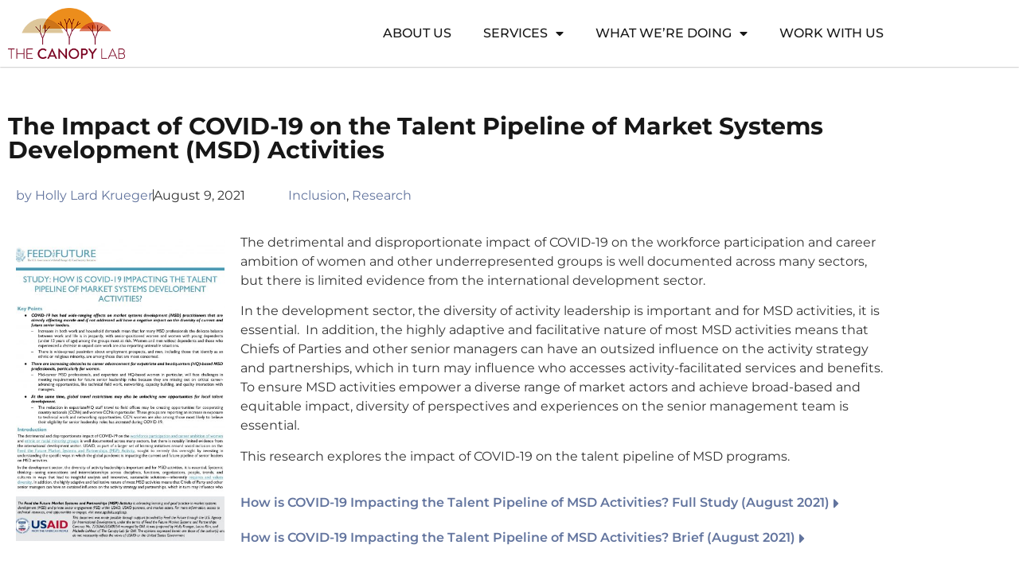

--- FILE ---
content_type: text/html; charset=UTF-8
request_url: https://www.thecanopylab.com/the-impact-of-covid-19-on-talent-pipeline/
body_size: 16467
content:
<!doctype html>
<html lang="en-US">
<head>
	<meta charset="UTF-8">
	<meta name="viewport" content="width=device-width, initial-scale=1">
	<link rel="profile" href="https://gmpg.org/xfn/11">
	<meta name='robots' content='index, follow, max-image-preview:large, max-snippet:-1, max-video-preview:-1' />

	<!-- This site is optimized with the Yoast SEO plugin v26.6 - https://yoast.com/wordpress/plugins/seo/ -->
	<title>The Impact of COVID-19 on the Talent Pipeline of Market Systems Development (MSD) Activities - The Canopy Lab</title>
	<link rel="canonical" href="https://www.thecanopylab.com/the-impact-of-covid-19-on-talent-pipeline/" />
	<meta property="og:locale" content="en_US" />
	<meta property="og:type" content="article" />
	<meta property="og:title" content="The Impact of COVID-19 on the Talent Pipeline of Market Systems Development (MSD) Activities - The Canopy Lab" />
	<meta property="og:description" content="The disproportionate impact of COVID-19 on the workforce participation and career ambition of women and other underrepresented groups is well documented across many sectors, but there is limited evidence from the international development sector. This research explores the impact of COVID-19 on the talent pipeline of MSD programs." />
	<meta property="og:url" content="https://www.thecanopylab.com/the-impact-of-covid-19-on-talent-pipeline/" />
	<meta property="og:site_name" content="The Canopy Lab" />
	<meta property="article:published_time" content="2021-08-09T19:28:57+00:00" />
	<meta property="article:modified_time" content="2023-12-15T21:01:28+00:00" />
	<meta property="og:image" content="https://www.thecanopylab.com/wp-content/uploads/2021/08/pexels-anna-shvets-4167544-scaled.jpg" />
	<meta property="og:image:width" content="1707" />
	<meta property="og:image:height" content="2560" />
	<meta property="og:image:type" content="image/jpeg" />
	<meta name="author" content="Holly Lard Krueger" />
	<meta name="twitter:card" content="summary_large_image" />
	<meta name="twitter:label1" content="Written by" />
	<meta name="twitter:data1" content="Holly Lard Krueger" />
	<meta name="twitter:label2" content="Est. reading time" />
	<meta name="twitter:data2" content="1 minute" />
	<script type="application/ld+json" class="yoast-schema-graph">{"@context":"https://schema.org","@graph":[{"@type":"Article","@id":"https://www.thecanopylab.com/the-impact-of-covid-19-on-talent-pipeline/#article","isPartOf":{"@id":"https://www.thecanopylab.com/the-impact-of-covid-19-on-talent-pipeline/"},"author":{"name":"Holly Lard Krueger","@id":"https://www.thecanopylab.com/#/schema/person/181a85ab59800eb3aeed8ef90d93d850"},"headline":"The Impact of COVID-19 on the Talent Pipeline of Market Systems Development (MSD) Activities","datePublished":"2021-08-09T19:28:57+00:00","dateModified":"2023-12-15T21:01:28+00:00","mainEntityOfPage":{"@id":"https://www.thecanopylab.com/the-impact-of-covid-19-on-talent-pipeline/"},"wordCount":154,"publisher":{"@id":"https://www.thecanopylab.com/#organization"},"image":{"@id":"https://www.thecanopylab.com/the-impact-of-covid-19-on-talent-pipeline/#primaryimage"},"thumbnailUrl":"https://www.thecanopylab.com/wp-content/uploads/2021/08/pexels-anna-shvets-4167544-scaled.jpg","keywords":["COVID-19"],"articleSection":["Inclusion","Research"],"inLanguage":"en-US"},{"@type":"WebPage","@id":"https://www.thecanopylab.com/the-impact-of-covid-19-on-talent-pipeline/","url":"https://www.thecanopylab.com/the-impact-of-covid-19-on-talent-pipeline/","name":"The Impact of COVID-19 on the Talent Pipeline of Market Systems Development (MSD) Activities - The Canopy Lab","isPartOf":{"@id":"https://www.thecanopylab.com/#website"},"primaryImageOfPage":{"@id":"https://www.thecanopylab.com/the-impact-of-covid-19-on-talent-pipeline/#primaryimage"},"image":{"@id":"https://www.thecanopylab.com/the-impact-of-covid-19-on-talent-pipeline/#primaryimage"},"thumbnailUrl":"https://www.thecanopylab.com/wp-content/uploads/2021/08/pexels-anna-shvets-4167544-scaled.jpg","datePublished":"2021-08-09T19:28:57+00:00","dateModified":"2023-12-15T21:01:28+00:00","breadcrumb":{"@id":"https://www.thecanopylab.com/the-impact-of-covid-19-on-talent-pipeline/#breadcrumb"},"inLanguage":"en-US","potentialAction":[{"@type":"ReadAction","target":["https://www.thecanopylab.com/the-impact-of-covid-19-on-talent-pipeline/"]}]},{"@type":"ImageObject","inLanguage":"en-US","@id":"https://www.thecanopylab.com/the-impact-of-covid-19-on-talent-pipeline/#primaryimage","url":"https://www.thecanopylab.com/wp-content/uploads/2021/08/pexels-anna-shvets-4167544-scaled.jpg","contentUrl":"https://www.thecanopylab.com/wp-content/uploads/2021/08/pexels-anna-shvets-4167544-scaled.jpg","width":1707,"height":2560},{"@type":"BreadcrumbList","@id":"https://www.thecanopylab.com/the-impact-of-covid-19-on-talent-pipeline/#breadcrumb","itemListElement":[{"@type":"ListItem","position":1,"name":"Home","item":"https://www.thecanopylab.com/"},{"@type":"ListItem","position":2,"name":"The Impact of COVID-19 on the Talent Pipeline of Market Systems Development (MSD) Activities"}]},{"@type":"WebSite","@id":"https://www.thecanopylab.com/#website","url":"https://www.thecanopylab.com/","name":"The Canopy Lab","description":"Solving complex problems that resist change","publisher":{"@id":"https://www.thecanopylab.com/#organization"},"potentialAction":[{"@type":"SearchAction","target":{"@type":"EntryPoint","urlTemplate":"https://www.thecanopylab.com/?s={search_term_string}"},"query-input":{"@type":"PropertyValueSpecification","valueRequired":true,"valueName":"search_term_string"}}],"inLanguage":"en-US"},{"@type":"Organization","@id":"https://www.thecanopylab.com/#organization","name":"The Canopy Lab","url":"https://www.thecanopylab.com/","logo":{"@type":"ImageObject","inLanguage":"en-US","@id":"https://www.thecanopylab.com/#/schema/logo/image/","url":"https://www.thecanopylab.com/wp-content/uploads/2019/10/the-canopy-lab-logo.png","contentUrl":"https://www.thecanopylab.com/wp-content/uploads/2019/10/the-canopy-lab-logo.png","width":229,"height":100,"caption":"The Canopy Lab"},"image":{"@id":"https://www.thecanopylab.com/#/schema/logo/image/"}},{"@type":"Person","@id":"https://www.thecanopylab.com/#/schema/person/181a85ab59800eb3aeed8ef90d93d850","name":"Holly Lard Krueger","sameAs":["http://thecanopylab.com"],"url":"https://www.thecanopylab.com/author/holly/"}]}</script>
	<!-- / Yoast SEO plugin. -->


<link rel='dns-prefetch' href='//www.googletagmanager.com' />
<link rel="alternate" type="application/rss+xml" title="The Canopy Lab &raquo; Feed" href="https://www.thecanopylab.com/feed/" />
<link rel="alternate" type="application/rss+xml" title="The Canopy Lab &raquo; Comments Feed" href="https://www.thecanopylab.com/comments/feed/" />
<link rel="alternate" title="oEmbed (JSON)" type="application/json+oembed" href="https://www.thecanopylab.com/wp-json/oembed/1.0/embed?url=https%3A%2F%2Fwww.thecanopylab.com%2Fthe-impact-of-covid-19-on-talent-pipeline%2F" />
<link rel="alternate" title="oEmbed (XML)" type="text/xml+oembed" href="https://www.thecanopylab.com/wp-json/oembed/1.0/embed?url=https%3A%2F%2Fwww.thecanopylab.com%2Fthe-impact-of-covid-19-on-talent-pipeline%2F&#038;format=xml" />
<style id='wp-img-auto-sizes-contain-inline-css'>
img:is([sizes=auto i],[sizes^="auto," i]){contain-intrinsic-size:3000px 1500px}
/*# sourceURL=wp-img-auto-sizes-contain-inline-css */
</style>
<style id='wp-emoji-styles-inline-css'>

	img.wp-smiley, img.emoji {
		display: inline !important;
		border: none !important;
		box-shadow: none !important;
		height: 1em !important;
		width: 1em !important;
		margin: 0 0.07em !important;
		vertical-align: -0.1em !important;
		background: none !important;
		padding: 0 !important;
	}
/*# sourceURL=wp-emoji-styles-inline-css */
</style>
<link rel='stylesheet' id='wp-block-library-css' href='https://www.thecanopylab.com/wp-includes/css/dist/block-library/style.min.css?ver=6.9' media='all' />
<link rel='stylesheet' id='jet-engine-frontend-css' href='https://www.thecanopylab.com/wp-content/plugins/jet-engine/assets/css/frontend.css?ver=3.8.1.1' media='all' />
<style id='global-styles-inline-css'>
:root{--wp--preset--aspect-ratio--square: 1;--wp--preset--aspect-ratio--4-3: 4/3;--wp--preset--aspect-ratio--3-4: 3/4;--wp--preset--aspect-ratio--3-2: 3/2;--wp--preset--aspect-ratio--2-3: 2/3;--wp--preset--aspect-ratio--16-9: 16/9;--wp--preset--aspect-ratio--9-16: 9/16;--wp--preset--color--black: #000000;--wp--preset--color--cyan-bluish-gray: #abb8c3;--wp--preset--color--white: #ffffff;--wp--preset--color--pale-pink: #f78da7;--wp--preset--color--vivid-red: #cf2e2e;--wp--preset--color--luminous-vivid-orange: #ff6900;--wp--preset--color--luminous-vivid-amber: #fcb900;--wp--preset--color--light-green-cyan: #7bdcb5;--wp--preset--color--vivid-green-cyan: #00d084;--wp--preset--color--pale-cyan-blue: #8ed1fc;--wp--preset--color--vivid-cyan-blue: #0693e3;--wp--preset--color--vivid-purple: #9b51e0;--wp--preset--gradient--vivid-cyan-blue-to-vivid-purple: linear-gradient(135deg,rgb(6,147,227) 0%,rgb(155,81,224) 100%);--wp--preset--gradient--light-green-cyan-to-vivid-green-cyan: linear-gradient(135deg,rgb(122,220,180) 0%,rgb(0,208,130) 100%);--wp--preset--gradient--luminous-vivid-amber-to-luminous-vivid-orange: linear-gradient(135deg,rgb(252,185,0) 0%,rgb(255,105,0) 100%);--wp--preset--gradient--luminous-vivid-orange-to-vivid-red: linear-gradient(135deg,rgb(255,105,0) 0%,rgb(207,46,46) 100%);--wp--preset--gradient--very-light-gray-to-cyan-bluish-gray: linear-gradient(135deg,rgb(238,238,238) 0%,rgb(169,184,195) 100%);--wp--preset--gradient--cool-to-warm-spectrum: linear-gradient(135deg,rgb(74,234,220) 0%,rgb(151,120,209) 20%,rgb(207,42,186) 40%,rgb(238,44,130) 60%,rgb(251,105,98) 80%,rgb(254,248,76) 100%);--wp--preset--gradient--blush-light-purple: linear-gradient(135deg,rgb(255,206,236) 0%,rgb(152,150,240) 100%);--wp--preset--gradient--blush-bordeaux: linear-gradient(135deg,rgb(254,205,165) 0%,rgb(254,45,45) 50%,rgb(107,0,62) 100%);--wp--preset--gradient--luminous-dusk: linear-gradient(135deg,rgb(255,203,112) 0%,rgb(199,81,192) 50%,rgb(65,88,208) 100%);--wp--preset--gradient--pale-ocean: linear-gradient(135deg,rgb(255,245,203) 0%,rgb(182,227,212) 50%,rgb(51,167,181) 100%);--wp--preset--gradient--electric-grass: linear-gradient(135deg,rgb(202,248,128) 0%,rgb(113,206,126) 100%);--wp--preset--gradient--midnight: linear-gradient(135deg,rgb(2,3,129) 0%,rgb(40,116,252) 100%);--wp--preset--font-size--small: 13px;--wp--preset--font-size--medium: 20px;--wp--preset--font-size--large: 36px;--wp--preset--font-size--x-large: 42px;--wp--preset--spacing--20: 0.44rem;--wp--preset--spacing--30: 0.67rem;--wp--preset--spacing--40: 1rem;--wp--preset--spacing--50: 1.5rem;--wp--preset--spacing--60: 2.25rem;--wp--preset--spacing--70: 3.38rem;--wp--preset--spacing--80: 5.06rem;--wp--preset--shadow--natural: 6px 6px 9px rgba(0, 0, 0, 0.2);--wp--preset--shadow--deep: 12px 12px 50px rgba(0, 0, 0, 0.4);--wp--preset--shadow--sharp: 6px 6px 0px rgba(0, 0, 0, 0.2);--wp--preset--shadow--outlined: 6px 6px 0px -3px rgb(255, 255, 255), 6px 6px rgb(0, 0, 0);--wp--preset--shadow--crisp: 6px 6px 0px rgb(0, 0, 0);}:root { --wp--style--global--content-size: 800px;--wp--style--global--wide-size: 1200px; }:where(body) { margin: 0; }.wp-site-blocks > .alignleft { float: left; margin-right: 2em; }.wp-site-blocks > .alignright { float: right; margin-left: 2em; }.wp-site-blocks > .aligncenter { justify-content: center; margin-left: auto; margin-right: auto; }:where(.wp-site-blocks) > * { margin-block-start: 24px; margin-block-end: 0; }:where(.wp-site-blocks) > :first-child { margin-block-start: 0; }:where(.wp-site-blocks) > :last-child { margin-block-end: 0; }:root { --wp--style--block-gap: 24px; }:root :where(.is-layout-flow) > :first-child{margin-block-start: 0;}:root :where(.is-layout-flow) > :last-child{margin-block-end: 0;}:root :where(.is-layout-flow) > *{margin-block-start: 24px;margin-block-end: 0;}:root :where(.is-layout-constrained) > :first-child{margin-block-start: 0;}:root :where(.is-layout-constrained) > :last-child{margin-block-end: 0;}:root :where(.is-layout-constrained) > *{margin-block-start: 24px;margin-block-end: 0;}:root :where(.is-layout-flex){gap: 24px;}:root :where(.is-layout-grid){gap: 24px;}.is-layout-flow > .alignleft{float: left;margin-inline-start: 0;margin-inline-end: 2em;}.is-layout-flow > .alignright{float: right;margin-inline-start: 2em;margin-inline-end: 0;}.is-layout-flow > .aligncenter{margin-left: auto !important;margin-right: auto !important;}.is-layout-constrained > .alignleft{float: left;margin-inline-start: 0;margin-inline-end: 2em;}.is-layout-constrained > .alignright{float: right;margin-inline-start: 2em;margin-inline-end: 0;}.is-layout-constrained > .aligncenter{margin-left: auto !important;margin-right: auto !important;}.is-layout-constrained > :where(:not(.alignleft):not(.alignright):not(.alignfull)){max-width: var(--wp--style--global--content-size);margin-left: auto !important;margin-right: auto !important;}.is-layout-constrained > .alignwide{max-width: var(--wp--style--global--wide-size);}body .is-layout-flex{display: flex;}.is-layout-flex{flex-wrap: wrap;align-items: center;}.is-layout-flex > :is(*, div){margin: 0;}body .is-layout-grid{display: grid;}.is-layout-grid > :is(*, div){margin: 0;}body{padding-top: 0px;padding-right: 0px;padding-bottom: 0px;padding-left: 0px;}a:where(:not(.wp-element-button)){text-decoration: underline;}:root :where(.wp-element-button, .wp-block-button__link){background-color: #32373c;border-width: 0;color: #fff;font-family: inherit;font-size: inherit;font-style: inherit;font-weight: inherit;letter-spacing: inherit;line-height: inherit;padding-top: calc(0.667em + 2px);padding-right: calc(1.333em + 2px);padding-bottom: calc(0.667em + 2px);padding-left: calc(1.333em + 2px);text-decoration: none;text-transform: inherit;}.has-black-color{color: var(--wp--preset--color--black) !important;}.has-cyan-bluish-gray-color{color: var(--wp--preset--color--cyan-bluish-gray) !important;}.has-white-color{color: var(--wp--preset--color--white) !important;}.has-pale-pink-color{color: var(--wp--preset--color--pale-pink) !important;}.has-vivid-red-color{color: var(--wp--preset--color--vivid-red) !important;}.has-luminous-vivid-orange-color{color: var(--wp--preset--color--luminous-vivid-orange) !important;}.has-luminous-vivid-amber-color{color: var(--wp--preset--color--luminous-vivid-amber) !important;}.has-light-green-cyan-color{color: var(--wp--preset--color--light-green-cyan) !important;}.has-vivid-green-cyan-color{color: var(--wp--preset--color--vivid-green-cyan) !important;}.has-pale-cyan-blue-color{color: var(--wp--preset--color--pale-cyan-blue) !important;}.has-vivid-cyan-blue-color{color: var(--wp--preset--color--vivid-cyan-blue) !important;}.has-vivid-purple-color{color: var(--wp--preset--color--vivid-purple) !important;}.has-black-background-color{background-color: var(--wp--preset--color--black) !important;}.has-cyan-bluish-gray-background-color{background-color: var(--wp--preset--color--cyan-bluish-gray) !important;}.has-white-background-color{background-color: var(--wp--preset--color--white) !important;}.has-pale-pink-background-color{background-color: var(--wp--preset--color--pale-pink) !important;}.has-vivid-red-background-color{background-color: var(--wp--preset--color--vivid-red) !important;}.has-luminous-vivid-orange-background-color{background-color: var(--wp--preset--color--luminous-vivid-orange) !important;}.has-luminous-vivid-amber-background-color{background-color: var(--wp--preset--color--luminous-vivid-amber) !important;}.has-light-green-cyan-background-color{background-color: var(--wp--preset--color--light-green-cyan) !important;}.has-vivid-green-cyan-background-color{background-color: var(--wp--preset--color--vivid-green-cyan) !important;}.has-pale-cyan-blue-background-color{background-color: var(--wp--preset--color--pale-cyan-blue) !important;}.has-vivid-cyan-blue-background-color{background-color: var(--wp--preset--color--vivid-cyan-blue) !important;}.has-vivid-purple-background-color{background-color: var(--wp--preset--color--vivid-purple) !important;}.has-black-border-color{border-color: var(--wp--preset--color--black) !important;}.has-cyan-bluish-gray-border-color{border-color: var(--wp--preset--color--cyan-bluish-gray) !important;}.has-white-border-color{border-color: var(--wp--preset--color--white) !important;}.has-pale-pink-border-color{border-color: var(--wp--preset--color--pale-pink) !important;}.has-vivid-red-border-color{border-color: var(--wp--preset--color--vivid-red) !important;}.has-luminous-vivid-orange-border-color{border-color: var(--wp--preset--color--luminous-vivid-orange) !important;}.has-luminous-vivid-amber-border-color{border-color: var(--wp--preset--color--luminous-vivid-amber) !important;}.has-light-green-cyan-border-color{border-color: var(--wp--preset--color--light-green-cyan) !important;}.has-vivid-green-cyan-border-color{border-color: var(--wp--preset--color--vivid-green-cyan) !important;}.has-pale-cyan-blue-border-color{border-color: var(--wp--preset--color--pale-cyan-blue) !important;}.has-vivid-cyan-blue-border-color{border-color: var(--wp--preset--color--vivid-cyan-blue) !important;}.has-vivid-purple-border-color{border-color: var(--wp--preset--color--vivid-purple) !important;}.has-vivid-cyan-blue-to-vivid-purple-gradient-background{background: var(--wp--preset--gradient--vivid-cyan-blue-to-vivid-purple) !important;}.has-light-green-cyan-to-vivid-green-cyan-gradient-background{background: var(--wp--preset--gradient--light-green-cyan-to-vivid-green-cyan) !important;}.has-luminous-vivid-amber-to-luminous-vivid-orange-gradient-background{background: var(--wp--preset--gradient--luminous-vivid-amber-to-luminous-vivid-orange) !important;}.has-luminous-vivid-orange-to-vivid-red-gradient-background{background: var(--wp--preset--gradient--luminous-vivid-orange-to-vivid-red) !important;}.has-very-light-gray-to-cyan-bluish-gray-gradient-background{background: var(--wp--preset--gradient--very-light-gray-to-cyan-bluish-gray) !important;}.has-cool-to-warm-spectrum-gradient-background{background: var(--wp--preset--gradient--cool-to-warm-spectrum) !important;}.has-blush-light-purple-gradient-background{background: var(--wp--preset--gradient--blush-light-purple) !important;}.has-blush-bordeaux-gradient-background{background: var(--wp--preset--gradient--blush-bordeaux) !important;}.has-luminous-dusk-gradient-background{background: var(--wp--preset--gradient--luminous-dusk) !important;}.has-pale-ocean-gradient-background{background: var(--wp--preset--gradient--pale-ocean) !important;}.has-electric-grass-gradient-background{background: var(--wp--preset--gradient--electric-grass) !important;}.has-midnight-gradient-background{background: var(--wp--preset--gradient--midnight) !important;}.has-small-font-size{font-size: var(--wp--preset--font-size--small) !important;}.has-medium-font-size{font-size: var(--wp--preset--font-size--medium) !important;}.has-large-font-size{font-size: var(--wp--preset--font-size--large) !important;}.has-x-large-font-size{font-size: var(--wp--preset--font-size--x-large) !important;}
:root :where(.wp-block-pullquote){font-size: 1.5em;line-height: 1.6;}
/*# sourceURL=global-styles-inline-css */
</style>
<link rel='stylesheet' id='hello-elementor-css' href='https://www.thecanopylab.com/wp-content/themes/hello-elementor/assets/css/reset.css?ver=3.4.5' media='all' />
<link rel='stylesheet' id='hello-elementor-theme-style-css' href='https://www.thecanopylab.com/wp-content/themes/hello-elementor/assets/css/theme.css?ver=3.4.5' media='all' />
<link rel='stylesheet' id='hello-elementor-header-footer-css' href='https://www.thecanopylab.com/wp-content/themes/hello-elementor/assets/css/header-footer.css?ver=3.4.5' media='all' />
<link rel='stylesheet' id='elementor-frontend-css' href='https://www.thecanopylab.com/wp-content/plugins/elementor/assets/css/frontend.min.css?ver=3.34.0' media='all' />
<link rel='stylesheet' id='elementor-post-1487-css' href='https://www.thecanopylab.com/wp-content/uploads/elementor/css/post-1487.css?ver=1769505390' media='all' />
<link rel='stylesheet' id='jet-theme-core-frontend-styles-css' href='https://www.thecanopylab.com/wp-content/plugins/jet-theme-core/assets/css/frontend.css?ver=2.3.1.1' media='all' />
<link rel='stylesheet' id='e-animation-grow-css' href='https://www.thecanopylab.com/wp-content/plugins/elementor/assets/lib/animations/styles/e-animation-grow.min.css?ver=3.34.0' media='all' />
<link rel='stylesheet' id='e-motion-fx-css' href='https://www.thecanopylab.com/wp-content/plugins/elementor-pro/assets/css/modules/motion-fx.min.css?ver=3.34.0' media='all' />
<link rel='stylesheet' id='widget-image-css' href='https://www.thecanopylab.com/wp-content/plugins/elementor/assets/css/widget-image.min.css?ver=3.34.0' media='all' />
<link rel='stylesheet' id='widget-nav-menu-css' href='https://www.thecanopylab.com/wp-content/plugins/elementor-pro/assets/css/widget-nav-menu.min.css?ver=3.34.0' media='all' />
<link rel='stylesheet' id='e-sticky-css' href='https://www.thecanopylab.com/wp-content/plugins/elementor-pro/assets/css/modules/sticky.min.css?ver=3.34.0' media='all' />
<link rel='stylesheet' id='widget-heading-css' href='https://www.thecanopylab.com/wp-content/plugins/elementor/assets/css/widget-heading.min.css?ver=3.34.0' media='all' />
<link rel='stylesheet' id='widget-icon-list-css' href='https://www.thecanopylab.com/wp-content/plugins/elementor/assets/css/widget-icon-list.min.css?ver=3.34.0' media='all' />
<link rel='stylesheet' id='widget-icon-box-css' href='https://www.thecanopylab.com/wp-content/plugins/elementor/assets/css/widget-icon-box.min.css?ver=3.34.0' media='all' />
<link rel='stylesheet' id='e-animation-fadeIn-css' href='https://www.thecanopylab.com/wp-content/plugins/elementor/assets/lib/animations/styles/fadeIn.min.css?ver=3.34.0' media='all' />
<link rel='stylesheet' id='widget-post-info-css' href='https://www.thecanopylab.com/wp-content/plugins/elementor-pro/assets/css/widget-post-info.min.css?ver=3.34.0' media='all' />
<link rel='stylesheet' id='elementor-icons-shared-0-css' href='https://www.thecanopylab.com/wp-content/plugins/elementor/assets/lib/font-awesome/css/fontawesome.min.css?ver=5.15.3' media='all' />
<link rel='stylesheet' id='elementor-icons-fa-regular-css' href='https://www.thecanopylab.com/wp-content/plugins/elementor/assets/lib/font-awesome/css/regular.min.css?ver=5.15.3' media='all' />
<link rel='stylesheet' id='elementor-icons-fa-solid-css' href='https://www.thecanopylab.com/wp-content/plugins/elementor/assets/lib/font-awesome/css/solid.min.css?ver=5.15.3' media='all' />
<link rel='stylesheet' id='widget-spacer-css' href='https://www.thecanopylab.com/wp-content/plugins/elementor/assets/css/widget-spacer.min.css?ver=3.34.0' media='all' />
<link rel='stylesheet' id='e-popup-css' href='https://www.thecanopylab.com/wp-content/plugins/elementor-pro/assets/css/conditionals/popup.min.css?ver=3.34.0' media='all' />
<link rel='stylesheet' id='jet-blocks-css' href='https://www.thecanopylab.com/wp-content/uploads/elementor/css/custom-jet-blocks.css?ver=1.3.22' media='all' />
<link rel='stylesheet' id='elementor-icons-css' href='https://www.thecanopylab.com/wp-content/plugins/elementor/assets/lib/eicons/css/elementor-icons.min.css?ver=5.45.0' media='all' />
<link rel='stylesheet' id='jet-blog-css' href='https://www.thecanopylab.com/wp-content/plugins/jet-blog/assets/css/jet-blog.css?ver=2.4.7.1' media='all' />
<link rel='stylesheet' id='jet-tabs-frontend-css' href='https://www.thecanopylab.com/wp-content/plugins/jet-tabs/assets/css/jet-tabs-frontend.css?ver=2.2.12.1' media='all' />
<link rel='stylesheet' id='swiper-css' href='https://www.thecanopylab.com/wp-content/plugins/elementor/assets/lib/swiper/v8/css/swiper.min.css?ver=8.4.5' media='all' />
<link rel='stylesheet' id='jet-tricks-frontend-css' href='https://www.thecanopylab.com/wp-content/plugins/jet-tricks/assets/css/jet-tricks-frontend.css?ver=1.5.9' media='all' />
<link rel='stylesheet' id='elementor-post-1559-css' href='https://www.thecanopylab.com/wp-content/uploads/elementor/css/post-1559.css?ver=1769505391' media='all' />
<link rel='stylesheet' id='elementor-post-1490-css' href='https://www.thecanopylab.com/wp-content/uploads/elementor/css/post-1490.css?ver=1769505391' media='all' />
<link rel='stylesheet' id='elementor-post-2003-css' href='https://www.thecanopylab.com/wp-content/uploads/elementor/css/post-2003.css?ver=1769506018' media='all' />
<link rel='stylesheet' id='elementor-post-4022-css' href='https://www.thecanopylab.com/wp-content/uploads/elementor/css/post-4022.css?ver=1769505391' media='all' />
<link rel='stylesheet' id='elementor-post-3850-css' href='https://www.thecanopylab.com/wp-content/uploads/elementor/css/post-3850.css?ver=1769505391' media='all' />
<link rel='stylesheet' id='elementor-post-2899-css' href='https://www.thecanopylab.com/wp-content/uploads/elementor/css/post-2899.css?ver=1769505391' media='all' />
<link rel='stylesheet' id='jquery-chosen-css' href='https://www.thecanopylab.com/wp-content/plugins/jet-search/assets/lib/chosen/chosen.min.css?ver=1.8.7' media='all' />
<link rel='stylesheet' id='jet-search-css' href='https://www.thecanopylab.com/wp-content/plugins/jet-search/assets/css/jet-search.css?ver=3.5.16.1' media='all' />
<link rel='stylesheet' id='elementor-gf-local-montserrat-css' href='https://www.thecanopylab.com/wp-content/uploads/elementor/google-fonts/css/montserrat.css?ver=1744091674' media='all' />
<link rel='stylesheet' id='elementor-gf-local-montserratalternates-css' href='https://www.thecanopylab.com/wp-content/uploads/elementor/google-fonts/css/montserratalternates.css?ver=1744091683' media='all' />
<script src="https://www.thecanopylab.com/wp-includes/js/jquery/jquery.min.js?ver=3.7.1" id="jquery-core-js"></script>
<script src="https://www.thecanopylab.com/wp-includes/js/jquery/jquery-migrate.min.js?ver=3.4.1" id="jquery-migrate-js"></script>
<script src="https://www.thecanopylab.com/wp-includes/js/imagesloaded.min.js?ver=6.9" id="imagesLoaded-js"></script>

<!-- Google tag (gtag.js) snippet added by Site Kit -->
<!-- Google Analytics snippet added by Site Kit -->
<script src="https://www.googletagmanager.com/gtag/js?id=GT-TBNRK2M" id="google_gtagjs-js" async></script>
<script id="google_gtagjs-js-after">
window.dataLayer = window.dataLayer || [];function gtag(){dataLayer.push(arguments);}
gtag("set","linker",{"domains":["www.thecanopylab.com"]});
gtag("js", new Date());
gtag("set", "developer_id.dZTNiMT", true);
gtag("config", "GT-TBNRK2M");
//# sourceURL=google_gtagjs-js-after
</script>
<link rel="https://api.w.org/" href="https://www.thecanopylab.com/wp-json/" /><link rel="alternate" title="JSON" type="application/json" href="https://www.thecanopylab.com/wp-json/wp/v2/posts/1022" /><link rel="EditURI" type="application/rsd+xml" title="RSD" href="https://www.thecanopylab.com/xmlrpc.php?rsd" />
<meta name="generator" content="WordPress 6.9" />
<link rel='shortlink' href='https://www.thecanopylab.com/?p=1022' />
<meta name="generator" content="Site Kit by Google 1.171.0" /><meta name="description" content="The disproportionate impact of COVID-19 on the workforce participation and career ambition of women and other underrepresented groups is well documented across many sectors, but there is limited evidence from the international development sector. This research explores the impact of COVID-19 on the talent pipeline of MSD programs.">
<meta name="generator" content="Elementor 3.34.0; features: additional_custom_breakpoints; settings: css_print_method-external, google_font-enabled, font_display-swap">
			<style>
				.e-con.e-parent:nth-of-type(n+4):not(.e-lazyloaded):not(.e-no-lazyload),
				.e-con.e-parent:nth-of-type(n+4):not(.e-lazyloaded):not(.e-no-lazyload) * {
					background-image: none !important;
				}
				@media screen and (max-height: 1024px) {
					.e-con.e-parent:nth-of-type(n+3):not(.e-lazyloaded):not(.e-no-lazyload),
					.e-con.e-parent:nth-of-type(n+3):not(.e-lazyloaded):not(.e-no-lazyload) * {
						background-image: none !important;
					}
				}
				@media screen and (max-height: 640px) {
					.e-con.e-parent:nth-of-type(n+2):not(.e-lazyloaded):not(.e-no-lazyload),
					.e-con.e-parent:nth-of-type(n+2):not(.e-lazyloaded):not(.e-no-lazyload) * {
						background-image: none !important;
					}
				}
			</style>
			<link rel="icon" href="https://www.thecanopylab.com/wp-content/uploads/2019/11/cropped-favicon-32x32.png" sizes="32x32" />
<link rel="icon" href="https://www.thecanopylab.com/wp-content/uploads/2019/11/cropped-favicon-192x192.png" sizes="192x192" />
<link rel="apple-touch-icon" href="https://www.thecanopylab.com/wp-content/uploads/2019/11/cropped-favicon-180x180.png" />
<meta name="msapplication-TileImage" content="https://www.thecanopylab.com/wp-content/uploads/2019/11/cropped-favicon-270x270.png" />
</head>
<body class="wp-singular post-template-default single single-post postid-1022 single-format-standard wp-custom-logo wp-embed-responsive wp-theme-hello-elementor eio-default hello-elementor-default elementor-default elementor-template-full-width elementor-kit-1487 elementor-page-2003">


<a class="skip-link screen-reader-text" href="#content">Skip to content</a>

		<header data-elementor-type="header" data-elementor-id="1559" class="elementor elementor-1559 elementor-location-header" data-elementor-post-type="elementor_library">
					<section class="elementor-section elementor-top-section elementor-element elementor-element-5dc7dfd elementor-section-boxed elementor-section-height-default elementor-section-height-default" data-id="5dc7dfd" data-element_type="section" data-settings="{&quot;background_background&quot;:&quot;classic&quot;,&quot;sticky&quot;:&quot;top&quot;,&quot;jet_parallax_layout_list&quot;:[],&quot;sticky_on&quot;:[&quot;desktop&quot;,&quot;tablet&quot;,&quot;mobile&quot;],&quot;sticky_offset&quot;:0,&quot;sticky_effects_offset&quot;:0,&quot;sticky_anchor_link_offset&quot;:0}">
						<div class="elementor-container elementor-column-gap-default">
					<div class="elementor-column elementor-col-50 elementor-top-column elementor-element elementor-element-fc0c1e3" data-id="fc0c1e3" data-element_type="column" data-settings="{&quot;motion_fx_motion_fx_scrolling&quot;:&quot;yes&quot;,&quot;motion_fx_range&quot;:&quot;page&quot;,&quot;motion_fx_devices&quot;:[&quot;desktop&quot;,&quot;tablet&quot;,&quot;mobile&quot;]}">
			<div class="elementor-widget-wrap elementor-element-populated">
						<div class="elementor-element elementor-element-8c9aa55 elementor-widget elementor-widget-theme-site-logo elementor-widget-image" data-id="8c9aa55" data-element_type="widget" data-settings="{&quot;motion_fx_motion_fx_scrolling&quot;:&quot;yes&quot;,&quot;motion_fx_range&quot;:&quot;page&quot;,&quot;motion_fx_devices&quot;:[&quot;desktop&quot;,&quot;tablet&quot;,&quot;mobile&quot;]}" data-widget_type="theme-site-logo.default">
				<div class="elementor-widget-container">
											<a href="https://www.thecanopylab.com">
			<img width="229" height="100" src="https://www.thecanopylab.com/wp-content/uploads/2019/10/the-canopy-lab-logo.png" class="elementor-animation-grow attachment-full size-full wp-image-14" alt="" />				</a>
											</div>
				</div>
					</div>
		</div>
				<div class="elementor-column elementor-col-50 elementor-top-column elementor-element elementor-element-4172cfe" data-id="4172cfe" data-element_type="column">
			<div class="elementor-widget-wrap elementor-element-populated">
						<div class="elementor-element elementor-element-dc25b8a elementor-nav-menu__align-end elementor-nav-menu--stretch elementor-widget-mobile__width-initial elementor-fixed elementor-hidden-desktop elementor-hidden-tablet elementor-nav-menu--dropdown-tablet elementor-nav-menu__text-align-aside elementor-nav-menu--toggle elementor-nav-menu--burger elementor-widget elementor-widget-nav-menu" data-id="dc25b8a" data-element_type="widget" data-settings="{&quot;full_width&quot;:&quot;stretch&quot;,&quot;_position&quot;:&quot;fixed&quot;,&quot;layout&quot;:&quot;horizontal&quot;,&quot;submenu_icon&quot;:{&quot;value&quot;:&quot;&lt;i class=\&quot;fas fa-caret-down\&quot; aria-hidden=\&quot;true\&quot;&gt;&lt;\/i&gt;&quot;,&quot;library&quot;:&quot;fa-solid&quot;},&quot;toggle&quot;:&quot;burger&quot;}" data-widget_type="nav-menu.default">
				<div class="elementor-widget-container">
								<nav aria-label="Menu" class="elementor-nav-menu--main elementor-nav-menu__container elementor-nav-menu--layout-horizontal e--pointer-none">
				<ul id="menu-1-dc25b8a" class="elementor-nav-menu"><li class="menu-item menu-item-type-post_type menu-item-object-page menu-item-1667"><a href="https://www.thecanopylab.com/about/" class="elementor-item">About Us</a></li>
<li class="menu-item menu-item-type-post_type menu-item-object-page menu-item-has-children menu-item-1798"><a href="https://www.thecanopylab.com/services/" class="elementor-item">Services</a>
<ul class="sub-menu elementor-nav-menu--dropdown">
	<li class="menu-item menu-item-type-custom menu-item-object-custom menu-item-3655"><a href="https://www.thecanopylab.com/services/" class="elementor-sub-item">Strategic Consulting</a></li>
	<li class="menu-item menu-item-type-custom menu-item-object-custom menu-item-3656"><a href="https://www.thecanopylab.com/services#research" class="elementor-sub-item elementor-item-anchor">Research</a></li>
	<li class="menu-item menu-item-type-custom menu-item-object-custom menu-item-3657"><a href="https://www.thecanopylab.com/services#Elavuation" class="elementor-sub-item elementor-item-anchor">Evaluation</a></li>
	<li class="menu-item menu-item-type-custom menu-item-object-custom menu-item-3658"><a href="https://www.thecanopylab.com/services#mel" class="elementor-sub-item elementor-item-anchor">MEL Systems</a></li>
	<li class="menu-item menu-item-type-custom menu-item-object-custom menu-item-3659"><a href="https://www.thecanopylab.com/services#training" class="elementor-sub-item elementor-item-anchor">Training and Coaching</a></li>
	<li class="menu-item menu-item-type-custom menu-item-object-custom menu-item-3660"><a href="https://www.thecanopylab.com/services#impact" class="elementor-sub-item elementor-item-anchor">Impact Investing Services</a></li>
</ul>
</li>
<li class="menu-item menu-item-type-custom menu-item-object-custom menu-item-has-children menu-item-3249"><a href="#" class="elementor-item elementor-item-anchor">What We&#8217;re Doing</a>
<ul class="sub-menu elementor-nav-menu--dropdown">
	<li class="menu-item menu-item-type-post_type menu-item-object-page menu-item-2032"><a href="https://www.thecanopylab.com/what-were-writing/" class="elementor-sub-item">All Articles &#038; Initiatives</a></li>
	<li class="menu-item menu-item-type-post_type menu-item-object-page menu-item-2314"><a href="https://www.thecanopylab.com/what-were-writing/the-canopy-cut/" class="elementor-sub-item">The Canopy Cut</a></li>
	<li class="menu-item menu-item-type-post_type menu-item-object-page menu-item-2313"><a href="https://www.thecanopylab.com/what-were-writing/inclusion-and-leadership-series/" class="elementor-sub-item">Inclusion and Leadership Series</a></li>
	<li class="menu-item menu-item-type-post_type menu-item-object-page menu-item-3947"><a href="https://www.thecanopylab.com/what-were-writing/green-avengers-resource/" class="elementor-sub-item">Green Avengers Resources</a></li>
</ul>
</li>
<li class="menu-item menu-item-type-post_type menu-item-object-page menu-item-1797"><a href="https://www.thecanopylab.com/work-with-us/" class="elementor-item">Work With Us</a></li>
</ul>			</nav>
					<div class="elementor-menu-toggle" role="button" tabindex="0" aria-label="Menu Toggle" aria-expanded="false">
			<i aria-hidden="true" role="presentation" class="elementor-menu-toggle__icon--open eicon-menu-bar"></i><i aria-hidden="true" role="presentation" class="elementor-menu-toggle__icon--close eicon-close"></i>		</div>
					<nav class="elementor-nav-menu--dropdown elementor-nav-menu__container" aria-hidden="true">
				<ul id="menu-2-dc25b8a" class="elementor-nav-menu"><li class="menu-item menu-item-type-post_type menu-item-object-page menu-item-1667"><a href="https://www.thecanopylab.com/about/" class="elementor-item" tabindex="-1">About Us</a></li>
<li class="menu-item menu-item-type-post_type menu-item-object-page menu-item-has-children menu-item-1798"><a href="https://www.thecanopylab.com/services/" class="elementor-item" tabindex="-1">Services</a>
<ul class="sub-menu elementor-nav-menu--dropdown">
	<li class="menu-item menu-item-type-custom menu-item-object-custom menu-item-3655"><a href="https://www.thecanopylab.com/services/" class="elementor-sub-item" tabindex="-1">Strategic Consulting</a></li>
	<li class="menu-item menu-item-type-custom menu-item-object-custom menu-item-3656"><a href="https://www.thecanopylab.com/services#research" class="elementor-sub-item elementor-item-anchor" tabindex="-1">Research</a></li>
	<li class="menu-item menu-item-type-custom menu-item-object-custom menu-item-3657"><a href="https://www.thecanopylab.com/services#Elavuation" class="elementor-sub-item elementor-item-anchor" tabindex="-1">Evaluation</a></li>
	<li class="menu-item menu-item-type-custom menu-item-object-custom menu-item-3658"><a href="https://www.thecanopylab.com/services#mel" class="elementor-sub-item elementor-item-anchor" tabindex="-1">MEL Systems</a></li>
	<li class="menu-item menu-item-type-custom menu-item-object-custom menu-item-3659"><a href="https://www.thecanopylab.com/services#training" class="elementor-sub-item elementor-item-anchor" tabindex="-1">Training and Coaching</a></li>
	<li class="menu-item menu-item-type-custom menu-item-object-custom menu-item-3660"><a href="https://www.thecanopylab.com/services#impact" class="elementor-sub-item elementor-item-anchor" tabindex="-1">Impact Investing Services</a></li>
</ul>
</li>
<li class="menu-item menu-item-type-custom menu-item-object-custom menu-item-has-children menu-item-3249"><a href="#" class="elementor-item elementor-item-anchor" tabindex="-1">What We&#8217;re Doing</a>
<ul class="sub-menu elementor-nav-menu--dropdown">
	<li class="menu-item menu-item-type-post_type menu-item-object-page menu-item-2032"><a href="https://www.thecanopylab.com/what-were-writing/" class="elementor-sub-item" tabindex="-1">All Articles &#038; Initiatives</a></li>
	<li class="menu-item menu-item-type-post_type menu-item-object-page menu-item-2314"><a href="https://www.thecanopylab.com/what-were-writing/the-canopy-cut/" class="elementor-sub-item" tabindex="-1">The Canopy Cut</a></li>
	<li class="menu-item menu-item-type-post_type menu-item-object-page menu-item-2313"><a href="https://www.thecanopylab.com/what-were-writing/inclusion-and-leadership-series/" class="elementor-sub-item" tabindex="-1">Inclusion and Leadership Series</a></li>
	<li class="menu-item menu-item-type-post_type menu-item-object-page menu-item-3947"><a href="https://www.thecanopylab.com/what-were-writing/green-avengers-resource/" class="elementor-sub-item" tabindex="-1">Green Avengers Resources</a></li>
</ul>
</li>
<li class="menu-item menu-item-type-post_type menu-item-object-page menu-item-1797"><a href="https://www.thecanopylab.com/work-with-us/" class="elementor-item" tabindex="-1">Work With Us</a></li>
</ul>			</nav>
						</div>
				</div>
				<div class="elementor-element elementor-element-c877800 elementor-nav-menu__align-end elementor-nav-menu--stretch elementor-widget-mobile__width-initial elementor-hidden-mobile elementor-nav-menu--dropdown-tablet elementor-nav-menu__text-align-aside elementor-nav-menu--toggle elementor-nav-menu--burger elementor-widget elementor-widget-nav-menu" data-id="c877800" data-element_type="widget" data-settings="{&quot;full_width&quot;:&quot;stretch&quot;,&quot;layout&quot;:&quot;horizontal&quot;,&quot;submenu_icon&quot;:{&quot;value&quot;:&quot;&lt;i class=\&quot;fas fa-caret-down\&quot; aria-hidden=\&quot;true\&quot;&gt;&lt;\/i&gt;&quot;,&quot;library&quot;:&quot;fa-solid&quot;},&quot;toggle&quot;:&quot;burger&quot;}" data-widget_type="nav-menu.default">
				<div class="elementor-widget-container">
								<nav aria-label="Menu" class="elementor-nav-menu--main elementor-nav-menu__container elementor-nav-menu--layout-horizontal e--pointer-none">
				<ul id="menu-1-c877800" class="elementor-nav-menu"><li class="menu-item menu-item-type-post_type menu-item-object-page menu-item-1667"><a href="https://www.thecanopylab.com/about/" class="elementor-item">About Us</a></li>
<li class="menu-item menu-item-type-post_type menu-item-object-page menu-item-has-children menu-item-1798"><a href="https://www.thecanopylab.com/services/" class="elementor-item">Services</a>
<ul class="sub-menu elementor-nav-menu--dropdown">
	<li class="menu-item menu-item-type-custom menu-item-object-custom menu-item-3655"><a href="https://www.thecanopylab.com/services/" class="elementor-sub-item">Strategic Consulting</a></li>
	<li class="menu-item menu-item-type-custom menu-item-object-custom menu-item-3656"><a href="https://www.thecanopylab.com/services#research" class="elementor-sub-item elementor-item-anchor">Research</a></li>
	<li class="menu-item menu-item-type-custom menu-item-object-custom menu-item-3657"><a href="https://www.thecanopylab.com/services#Elavuation" class="elementor-sub-item elementor-item-anchor">Evaluation</a></li>
	<li class="menu-item menu-item-type-custom menu-item-object-custom menu-item-3658"><a href="https://www.thecanopylab.com/services#mel" class="elementor-sub-item elementor-item-anchor">MEL Systems</a></li>
	<li class="menu-item menu-item-type-custom menu-item-object-custom menu-item-3659"><a href="https://www.thecanopylab.com/services#training" class="elementor-sub-item elementor-item-anchor">Training and Coaching</a></li>
	<li class="menu-item menu-item-type-custom menu-item-object-custom menu-item-3660"><a href="https://www.thecanopylab.com/services#impact" class="elementor-sub-item elementor-item-anchor">Impact Investing Services</a></li>
</ul>
</li>
<li class="menu-item menu-item-type-custom menu-item-object-custom menu-item-has-children menu-item-3249"><a href="#" class="elementor-item elementor-item-anchor">What We&#8217;re Doing</a>
<ul class="sub-menu elementor-nav-menu--dropdown">
	<li class="menu-item menu-item-type-post_type menu-item-object-page menu-item-2032"><a href="https://www.thecanopylab.com/what-were-writing/" class="elementor-sub-item">All Articles &#038; Initiatives</a></li>
	<li class="menu-item menu-item-type-post_type menu-item-object-page menu-item-2314"><a href="https://www.thecanopylab.com/what-were-writing/the-canopy-cut/" class="elementor-sub-item">The Canopy Cut</a></li>
	<li class="menu-item menu-item-type-post_type menu-item-object-page menu-item-2313"><a href="https://www.thecanopylab.com/what-were-writing/inclusion-and-leadership-series/" class="elementor-sub-item">Inclusion and Leadership Series</a></li>
	<li class="menu-item menu-item-type-post_type menu-item-object-page menu-item-3947"><a href="https://www.thecanopylab.com/what-were-writing/green-avengers-resource/" class="elementor-sub-item">Green Avengers Resources</a></li>
</ul>
</li>
<li class="menu-item menu-item-type-post_type menu-item-object-page menu-item-1797"><a href="https://www.thecanopylab.com/work-with-us/" class="elementor-item">Work With Us</a></li>
</ul>			</nav>
					<div class="elementor-menu-toggle" role="button" tabindex="0" aria-label="Menu Toggle" aria-expanded="false">
			<i aria-hidden="true" role="presentation" class="elementor-menu-toggle__icon--open eicon-menu-bar"></i><i aria-hidden="true" role="presentation" class="elementor-menu-toggle__icon--close eicon-close"></i>		</div>
					<nav class="elementor-nav-menu--dropdown elementor-nav-menu__container" aria-hidden="true">
				<ul id="menu-2-c877800" class="elementor-nav-menu"><li class="menu-item menu-item-type-post_type menu-item-object-page menu-item-1667"><a href="https://www.thecanopylab.com/about/" class="elementor-item" tabindex="-1">About Us</a></li>
<li class="menu-item menu-item-type-post_type menu-item-object-page menu-item-has-children menu-item-1798"><a href="https://www.thecanopylab.com/services/" class="elementor-item" tabindex="-1">Services</a>
<ul class="sub-menu elementor-nav-menu--dropdown">
	<li class="menu-item menu-item-type-custom menu-item-object-custom menu-item-3655"><a href="https://www.thecanopylab.com/services/" class="elementor-sub-item" tabindex="-1">Strategic Consulting</a></li>
	<li class="menu-item menu-item-type-custom menu-item-object-custom menu-item-3656"><a href="https://www.thecanopylab.com/services#research" class="elementor-sub-item elementor-item-anchor" tabindex="-1">Research</a></li>
	<li class="menu-item menu-item-type-custom menu-item-object-custom menu-item-3657"><a href="https://www.thecanopylab.com/services#Elavuation" class="elementor-sub-item elementor-item-anchor" tabindex="-1">Evaluation</a></li>
	<li class="menu-item menu-item-type-custom menu-item-object-custom menu-item-3658"><a href="https://www.thecanopylab.com/services#mel" class="elementor-sub-item elementor-item-anchor" tabindex="-1">MEL Systems</a></li>
	<li class="menu-item menu-item-type-custom menu-item-object-custom menu-item-3659"><a href="https://www.thecanopylab.com/services#training" class="elementor-sub-item elementor-item-anchor" tabindex="-1">Training and Coaching</a></li>
	<li class="menu-item menu-item-type-custom menu-item-object-custom menu-item-3660"><a href="https://www.thecanopylab.com/services#impact" class="elementor-sub-item elementor-item-anchor" tabindex="-1">Impact Investing Services</a></li>
</ul>
</li>
<li class="menu-item menu-item-type-custom menu-item-object-custom menu-item-has-children menu-item-3249"><a href="#" class="elementor-item elementor-item-anchor" tabindex="-1">What We&#8217;re Doing</a>
<ul class="sub-menu elementor-nav-menu--dropdown">
	<li class="menu-item menu-item-type-post_type menu-item-object-page menu-item-2032"><a href="https://www.thecanopylab.com/what-were-writing/" class="elementor-sub-item" tabindex="-1">All Articles &#038; Initiatives</a></li>
	<li class="menu-item menu-item-type-post_type menu-item-object-page menu-item-2314"><a href="https://www.thecanopylab.com/what-were-writing/the-canopy-cut/" class="elementor-sub-item" tabindex="-1">The Canopy Cut</a></li>
	<li class="menu-item menu-item-type-post_type menu-item-object-page menu-item-2313"><a href="https://www.thecanopylab.com/what-were-writing/inclusion-and-leadership-series/" class="elementor-sub-item" tabindex="-1">Inclusion and Leadership Series</a></li>
	<li class="menu-item menu-item-type-post_type menu-item-object-page menu-item-3947"><a href="https://www.thecanopylab.com/what-were-writing/green-avengers-resource/" class="elementor-sub-item" tabindex="-1">Green Avengers Resources</a></li>
</ul>
</li>
<li class="menu-item menu-item-type-post_type menu-item-object-page menu-item-1797"><a href="https://www.thecanopylab.com/work-with-us/" class="elementor-item" tabindex="-1">Work With Us</a></li>
</ul>			</nav>
						</div>
				</div>
					</div>
		</div>
					</div>
		</section>
				</header>
				<div data-elementor-type="single-post" data-elementor-id="2003" class="elementor elementor-2003 elementor-location-single post-1022 post type-post status-publish format-standard has-post-thumbnail hentry category-inclusion category-research tag-covid-19 include-this-article-in-inclusion-leadership-series" data-elementor-post-type="elementor_library">
					<section class="elementor-section elementor-top-section elementor-element elementor-element-36004cf elementor-section-boxed elementor-section-height-default elementor-section-height-default" data-id="36004cf" data-element_type="section" data-settings="{&quot;jet_parallax_layout_list&quot;:[]}">
						<div class="elementor-container elementor-column-gap-default">
					<div class="elementor-column elementor-col-100 elementor-top-column elementor-element elementor-element-cb39e1e" data-id="cb39e1e" data-element_type="column">
			<div class="elementor-widget-wrap elementor-element-populated">
						<div class="elementor-element elementor-element-44f74f9 elementor-widget elementor-widget-theme-post-title elementor-page-title elementor-widget-heading" data-id="44f74f9" data-element_type="widget" data-widget_type="theme-post-title.default">
				<div class="elementor-widget-container">
					<h1 class="elementor-heading-title elementor-size-default">The Impact of COVID-19 on the Talent Pipeline of Market Systems Development (MSD) Activities</h1>				</div>
				</div>
				<section class="elementor-section elementor-inner-section elementor-element elementor-element-931a5a5 elementor-section-boxed elementor-section-height-default elementor-section-height-default" data-id="931a5a5" data-element_type="section" data-settings="{&quot;jet_parallax_layout_list&quot;:[]}">
						<div class="elementor-container elementor-column-gap-default">
					<div class="elementor-column elementor-col-50 elementor-inner-column elementor-element elementor-element-8b1ac5d" data-id="8b1ac5d" data-element_type="column">
			<div class="elementor-widget-wrap elementor-element-populated">
						<div class="elementor-element elementor-element-2dd11e6 elementor-align-left elementor-widget elementor-widget-post-info" data-id="2dd11e6" data-element_type="widget" data-widget_type="post-info.default">
				<div class="elementor-widget-container">
							<ul class="elementor-inline-items elementor-icon-list-items elementor-post-info">
								<li class="elementor-icon-list-item elementor-repeater-item-df5988e elementor-inline-item" itemprop="author">
						<a href="https://www.thecanopylab.com/author/holly/">
														<span class="elementor-icon-list-text elementor-post-info__item elementor-post-info__item--type-author">
							<span class="elementor-post-info__item-prefix">by </span>
										Holly Lard Krueger					</span>
									</a>
				</li>
				<li class="elementor-icon-list-item elementor-repeater-item-d7216c4 elementor-inline-item" itemprop="datePublished">
													<span class="elementor-icon-list-text elementor-post-info__item elementor-post-info__item--type-date">
										<time>August 9, 2021</time>					</span>
								</li>
				</ul>
						</div>
				</div>
					</div>
		</div>
				<div class="elementor-column elementor-col-50 elementor-inner-column elementor-element elementor-element-7da35ab" data-id="7da35ab" data-element_type="column">
			<div class="elementor-widget-wrap elementor-element-populated">
						<div class="elementor-element elementor-element-71eb979 elementor-widget elementor-widget-post-info" data-id="71eb979" data-element_type="widget" data-widget_type="post-info.default">
				<div class="elementor-widget-container">
							<ul class="elementor-inline-items elementor-icon-list-items elementor-post-info">
								<li class="elementor-icon-list-item elementor-repeater-item-a3ec9a3 elementor-inline-item" itemprop="about">
													<span class="elementor-icon-list-text elementor-post-info__item elementor-post-info__item--type-terms">
										<span class="elementor-post-info__terms-list">
				<a href="https://www.thecanopylab.com/category/inclusion/" class="elementor-post-info__terms-list-item">Inclusion</a>, <a href="https://www.thecanopylab.com/category/research/" class="elementor-post-info__terms-list-item">Research</a>				</span>
					</span>
								</li>
				</ul>
						</div>
				</div>
					</div>
		</div>
					</div>
		</section>
				<section class="elementor-section elementor-inner-section elementor-element elementor-element-9a0cb34 elementor-section-boxed elementor-section-height-default elementor-section-height-default" data-id="9a0cb34" data-element_type="section" data-settings="{&quot;jet_parallax_layout_list&quot;:[]}">
						<div class="elementor-container elementor-column-gap-default">
					<div class="elementor-column elementor-col-50 elementor-inner-column elementor-element elementor-element-bc6cf27" data-id="bc6cf27" data-element_type="column" data-settings="{&quot;background_background&quot;:&quot;classic&quot;}">
			<div class="elementor-widget-wrap elementor-element-populated">
						<div class="elementor-element elementor-element-69d2de8 elementor-widget elementor-widget-jet-listing-dynamic-image" data-id="69d2de8" data-element_type="widget" data-widget_type="jet-listing-dynamic-image.default">
				<div class="elementor-widget-container">
					<div class="jet-listing jet-listing-dynamic-image" ><a href="https://www.thecanopylab.com/wp-content/uploads/2021/08/FULL-STUDY-pages-1-scaled.jpg" class="jet-listing-dynamic-image__link" data-elementor-open-lightbox="yes"><img fetchpriority="high" width="450" height="650" src="https://www.thecanopylab.com/wp-content/uploads/elementor/thumbs/FULL-STUDY-pages-1-scaled-qvpgiliucmda2ex3tan8zmhxn32h9q4c1jlp5ly6ec.jpg" class="jet-listing-dynamic-image__img attachment-450x650x1x1 size-450x650x1x1" alt="FULL-STUDY-pages-1" decoding="async" loading="eager" /></a></div>				</div>
				</div>
					</div>
		</div>
				<div class="elementor-column elementor-col-50 elementor-inner-column elementor-element elementor-element-8b00f2a" data-id="8b00f2a" data-element_type="column">
			<div class="elementor-widget-wrap elementor-element-populated">
						<div class="elementor-element elementor-element-c7277ef elementor-widget elementor-widget-theme-post-content" data-id="c7277ef" data-element_type="widget" data-widget_type="theme-post-content.default">
				<div class="elementor-widget-container">
					<p>The detrimental and disproportionate impact of COVID-19 on the workforce participation and career ambition of women and other underrepresented groups is well documented across many sectors, but there is limited evidence from the international development sector.</p>
<p>In the development sector, the diversity of activity leadership is important and for MSD activities, it is essential.  In addition, the highly adaptive and facilitative nature of most MSD activities means that Chiefs of Parties and other senior managers can have an outsized influence on the activity strategy and partnerships, which in turn may influence who accesses activity-facilitated services and benefits. To ensure MSD activities empower a diverse range of market actors and achieve broad-based and equitable impact, diversity of perspectives and experiences on the senior management team is essential.</p>
<p>This research explores the impact of COVID-19 on the talent pipeline of MSD programs.</p>
				</div>
				</div>
				<div class="elementor-element elementor-element-29f8e1d elementor-widget elementor-widget-jet-listing-dynamic-link" data-id="29f8e1d" data-element_type="widget" data-widget_type="jet-listing-dynamic-link.default">
				<div class="elementor-widget-container">
					<div class="jet-listing jet-listing-dynamic-link"><a href="https://www.thecanopylab.com/wp-content/uploads/2021/08/The-Canopy-Lab_Full-Study_How-COVID-Is-Impacting-Talent-Pipeline-of-MSD_August-2021.pdf" class="jet-listing-dynamic-link__link" target="_blank"><i class="jet-listing-dynamic-link__icon fas fa-caret-right" aria-hidden="true"></i><span class="jet-listing-dynamic-link__label">How is COVID-19 Impacting the Talent Pipeline of MSD Activities? Full Study (August 2021)</span></a></div>				</div>
				</div>
				<div class="elementor-element elementor-element-f552b28 elementor-widget elementor-widget-jet-listing-dynamic-link" data-id="f552b28" data-element_type="widget" data-widget_type="jet-listing-dynamic-link.default">
				<div class="elementor-widget-container">
					<div class="jet-listing jet-listing-dynamic-link"><a href="https://www.thecanopylab.com/wp-content/uploads/2021/08/The-Canopy-Lab_Brief_How-COVID-Is-Impacting-Talent-Pipeline-of-MSD_August-2021.pdf" class="jet-listing-dynamic-link__link" target="_blank"><i class="jet-listing-dynamic-link__icon fas fa-caret-right" aria-hidden="true"></i><span class="jet-listing-dynamic-link__label">How is COVID-19 Impacting the Talent Pipeline of MSD Activities? Brief (August 2021)</span></a></div>				</div>
				</div>
					</div>
		</div>
					</div>
		</section>
					</div>
		</div>
					</div>
		</section>
				</div>
				<footer data-elementor-type="footer" data-elementor-id="1490" class="elementor elementor-1490 elementor-location-footer" data-elementor-post-type="elementor_library">
					<section class="elementor-section elementor-top-section elementor-element elementor-element-8d0e1e6 elementor-section-full_width elementor-section-height-default elementor-section-height-default elementor-invisible" data-id="8d0e1e6" data-element_type="section" data-settings="{&quot;background_background&quot;:&quot;classic&quot;,&quot;animation&quot;:&quot;fadeIn&quot;,&quot;jet_parallax_layout_list&quot;:[]}">
							<div class="elementor-background-overlay"></div>
							<div class="elementor-container elementor-column-gap-default">
					<div class="elementor-column elementor-col-100 elementor-top-column elementor-element elementor-element-080e6e6" data-id="080e6e6" data-element_type="column">
			<div class="elementor-widget-wrap elementor-element-populated">
						<section class="elementor-section elementor-inner-section elementor-element elementor-element-5cf3bbd elementor-section-boxed elementor-section-height-default elementor-section-height-default" data-id="5cf3bbd" data-element_type="section" data-settings="{&quot;jet_parallax_layout_list&quot;:[]}">
						<div class="elementor-container elementor-column-gap-default">
					<div class="elementor-column elementor-col-33 elementor-inner-column elementor-element elementor-element-b4b8e42" data-id="b4b8e42" data-element_type="column">
			<div class="elementor-widget-wrap elementor-element-populated">
						<div class="elementor-element elementor-element-c2e684a elementor-widget elementor-widget-image" data-id="c2e684a" data-element_type="widget" data-widget_type="image.default">
				<div class="elementor-widget-container">
															<img width="750" height="328" src="https://www.thecanopylab.com/wp-content/uploads/2019/10/the-canopy-lab-footer-logo.png" class="attachment-large size-large wp-image-61" alt="" srcset="https://www.thecanopylab.com/wp-content/uploads/2019/10/the-canopy-lab-footer-logo.png 750w, https://www.thecanopylab.com/wp-content/uploads/2019/10/the-canopy-lab-footer-logo-300x131.png 300w, https://www.thecanopylab.com/wp-content/uploads/2019/10/the-canopy-lab-footer-logo-480x210.png 480w" sizes="(max-width: 750px) 100vw, 750px" />															</div>
				</div>
					</div>
		</div>
				<div class="elementor-column elementor-col-33 elementor-inner-column elementor-element elementor-element-b83afb9" data-id="b83afb9" data-element_type="column">
			<div class="elementor-widget-wrap elementor-element-populated">
						<div class="elementor-element elementor-element-674a903 elementor-widget elementor-widget-heading" data-id="674a903" data-element_type="widget" data-widget_type="heading.default">
				<div class="elementor-widget-container">
					<h2 class="elementor-heading-title elementor-size-default">Quick Links</h2>				</div>
				</div>
				<div class="elementor-element elementor-element-bce11b3 elementor-mobile-align-start elementor-icon-list--layout-traditional elementor-list-item-link-full_width elementor-widget elementor-widget-icon-list" data-id="bce11b3" data-element_type="widget" data-widget_type="icon-list.default">
				<div class="elementor-widget-container">
							<ul class="elementor-icon-list-items">
							<li class="elementor-icon-list-item">
											<a href="/about/">

												<span class="elementor-icon-list-icon">
							<i aria-hidden="true" class="fas fa-circle"></i>						</span>
										<span class="elementor-icon-list-text">About</span>
											</a>
									</li>
								<li class="elementor-icon-list-item">
											<a href="/services/">

												<span class="elementor-icon-list-icon">
							<i aria-hidden="true" class="fas fa-circle"></i>						</span>
										<span class="elementor-icon-list-text">Services</span>
											</a>
									</li>
								<li class="elementor-icon-list-item">
											<a href="/what-were-writing/">

												<span class="elementor-icon-list-icon">
							<i aria-hidden="true" class="fas fa-circle"></i>						</span>
										<span class="elementor-icon-list-text">What We're Doing</span>
											</a>
									</li>
								<li class="elementor-icon-list-item">
											<a href="https://www.thecanopylab.com/work-with-us/">

												<span class="elementor-icon-list-icon">
							<i aria-hidden="true" class="fas fa-circle"></i>						</span>
										<span class="elementor-icon-list-text">Contact</span>
											</a>
									</li>
						</ul>
						</div>
				</div>
					</div>
		</div>
				<div class="elementor-column elementor-col-33 elementor-inner-column elementor-element elementor-element-a50e7bd" data-id="a50e7bd" data-element_type="column">
			<div class="elementor-widget-wrap elementor-element-populated">
						<div class="elementor-element elementor-element-0abbed6 elementor-widget elementor-widget-heading" data-id="0abbed6" data-element_type="widget" data-widget_type="heading.default">
				<div class="elementor-widget-container">
					<h2 class="elementor-heading-title elementor-size-default">Contact Us</h2>				</div>
				</div>
				<div class="elementor-element elementor-element-2269eb5 elementor-position-inline-start elementor-view-default elementor-mobile-position-block-start elementor-widget elementor-widget-icon-box" data-id="2269eb5" data-element_type="widget" data-widget_type="icon-box.default">
				<div class="elementor-widget-container">
							<div class="elementor-icon-box-wrapper">

						<div class="elementor-icon-box-icon">
				<a href="/cdn-cgi/l/email-protection#f0999e969fb084989593919e9f80899c9192de939f9d" target="_blank" class="elementor-icon" tabindex="-1" aria-label="info@thecanopylab.com">
				<i aria-hidden="true" class="fas fa-envelope"></i>				</a>
			</div>
			
						<div class="elementor-icon-box-content">

									<h3 class="elementor-icon-box-title">
						<a href="/cdn-cgi/l/email-protection#1871767e77586c707d7b797677686174797a367b7775" target="_blank">
							<span class="__cf_email__" data-cfemail="127b7c747d52667a7771737c7d626b7e73703c717d7f">[email&#160;protected]</span>						</a>
					</h3>
				
				
			</div>
			
		</div>
						</div>
				</div>
					</div>
		</div>
					</div>
		</section>
					</div>
		</div>
					</div>
		</section>
				<section class="elementor-section elementor-top-section elementor-element elementor-element-03579de elementor-section-boxed elementor-section-height-default elementor-section-height-default elementor-invisible" data-id="03579de" data-element_type="section" data-settings="{&quot;background_background&quot;:&quot;classic&quot;,&quot;animation&quot;:&quot;fadeIn&quot;,&quot;jet_parallax_layout_list&quot;:[]}">
						<div class="elementor-container elementor-column-gap-default">
					<div class="elementor-column elementor-col-100 elementor-top-column elementor-element elementor-element-d2180a2" data-id="d2180a2" data-element_type="column">
			<div class="elementor-widget-wrap elementor-element-populated">
						<div class="elementor-element elementor-element-e73086d elementor-widget elementor-widget-text-editor" data-id="e73086d" data-element_type="widget" data-widget_type="text-editor.default">
				<div class="elementor-widget-container">
									<p>© 2026 &#8211; The Canopy Lab &#8211; All rights reserved | Maintained by <a href="https://www.strategyplussolutions.com/" target="_blank" rel="noopener">StrategyPlus Solutions</a></p>								</div>
				</div>
					</div>
		</div>
					</div>
		</section>
				</footer>
		
<script data-cfasync="false" src="/cdn-cgi/scripts/5c5dd728/cloudflare-static/email-decode.min.js"></script><script type='text/javascript'>
/* <![CDATA[ */
var hasJetBlogPlaylist = 0;
/* ]]> */
</script>
<script type="speculationrules">
{"prefetch":[{"source":"document","where":{"and":[{"href_matches":"/*"},{"not":{"href_matches":["/wp-*.php","/wp-admin/*","/wp-content/uploads/*","/wp-content/*","/wp-content/plugins/*","/wp-content/themes/hello-elementor/*","/*\\?(.+)"]}},{"not":{"selector_matches":"a[rel~=\"nofollow\"]"}},{"not":{"selector_matches":".no-prefetch, .no-prefetch a"}}]},"eagerness":"conservative"}]}
</script>
		<div data-elementor-type="popup" data-elementor-id="4022" class="elementor elementor-4022 elementor-location-popup" data-elementor-settings="{&quot;entrance_animation&quot;:&quot;fadeIn&quot;,&quot;exit_animation&quot;:&quot;fadeIn&quot;,&quot;entrance_animation_duration&quot;:{&quot;unit&quot;:&quot;px&quot;,&quot;size&quot;:0.03,&quot;sizes&quot;:[]},&quot;avoid_multiple_popups&quot;:&quot;yes&quot;,&quot;exit_animation_mobile&quot;:&quot;none&quot;,&quot;a11y_navigation&quot;:&quot;yes&quot;,&quot;triggers&quot;:[],&quot;timing&quot;:[]}" data-elementor-post-type="elementor_library">
					<section class="elementor-section elementor-top-section elementor-element elementor-element-47c53316 elementor-section-full_width elementor-section-height-min-height elementor-section-items-stretch elementor-section-content-middle elementor-section-height-default" data-id="47c53316" data-element_type="section" data-settings="{&quot;jet_parallax_layout_list&quot;:[]}">
						<div class="elementor-container elementor-column-gap-no">
					<div class="elementor-column elementor-col-50 elementor-top-column elementor-element elementor-element-56f509df" data-id="56f509df" data-element_type="column" data-settings="{&quot;background_background&quot;:&quot;classic&quot;}">
			<div class="elementor-widget-wrap elementor-element-populated">
						<div class="elementor-element elementor-element-22554d5e elementor-widget elementor-widget-spacer" data-id="22554d5e" data-element_type="widget" data-widget_type="spacer.default">
				<div class="elementor-widget-container">
							<div class="elementor-spacer">
			<div class="elementor-spacer-inner"></div>
		</div>
						</div>
				</div>
					</div>
		</div>
				<div class="elementor-column elementor-col-50 elementor-top-column elementor-element elementor-element-374c2be2" data-id="374c2be2" data-element_type="column" data-settings="{&quot;background_background&quot;:&quot;classic&quot;}">
			<div class="elementor-widget-wrap elementor-element-populated">
						<div class="elementor-element elementor-element-47c195f5 animated-fast elementor-invisible elementor-widget elementor-widget-heading" data-id="47c195f5" data-element_type="widget" data-settings="{&quot;_animation&quot;:&quot;fadeIn&quot;,&quot;_animation_delay&quot;:&quot;200&quot;}" data-widget_type="heading.default">
				<div class="elementor-widget-container">
					<h1 class="elementor-heading-title elementor-size-default">Maha Elhayek</h1>				</div>
				</div>
				<section class="elementor-section elementor-inner-section elementor-element elementor-element-4d214e8d elementor-section-boxed elementor-section-height-default elementor-section-height-default" data-id="4d214e8d" data-element_type="section" data-settings="{&quot;jet_parallax_layout_list&quot;:[]}">
						<div class="elementor-container elementor-column-gap-no">
					<div class="elementor-column elementor-col-100 elementor-inner-column elementor-element elementor-element-77ca9d61" data-id="77ca9d61" data-element_type="column">
			<div class="elementor-widget-wrap elementor-element-populated">
						<div class="elementor-element elementor-element-16a6891f elementor-widget elementor-widget-heading" data-id="16a6891f" data-element_type="widget" data-widget_type="heading.default">
				<div class="elementor-widget-container">
					<h3 class="elementor-heading-title elementor-size-default">Senior Consultant</h3>				</div>
				</div>
				<div class="elementor-element elementor-element-40a4f3db elementor-widget elementor-widget-text-editor" data-id="40a4f3db" data-element_type="widget" data-widget_type="text-editor.default">
				<div class="elementor-widget-container">
									<p><span style="font-weight: 400;">I specialize in market systems development in fragile and conflict-affected settings. Over the past decade, I have advised programs across the MENA region, Africa, and Eastern Europe. My work spans agricultural and industrial sectors, focusing on market systems assessments, program design, and strategies that expand opportunities for marginalized groups and support gender mainstreaming. I enjoy applying systems thinking to uncover structural barriers, co-create locally grounded solutions, and advise on private sector partnerships. I am currently passionate about applying MSD approaches to address climate change challenges.</span></p>								</div>
				</div>
					</div>
		</div>
					</div>
		</section>
					</div>
		</div>
					</div>
		</section>
				</div>
				<div data-elementor-type="popup" data-elementor-id="3850" class="elementor elementor-3850 elementor-location-popup" data-elementor-settings="{&quot;entrance_animation&quot;:&quot;fadeIn&quot;,&quot;exit_animation&quot;:&quot;fadeIn&quot;,&quot;entrance_animation_duration&quot;:{&quot;unit&quot;:&quot;px&quot;,&quot;size&quot;:0.03,&quot;sizes&quot;:[]},&quot;avoid_multiple_popups&quot;:&quot;yes&quot;,&quot;exit_animation_mobile&quot;:&quot;none&quot;,&quot;a11y_navigation&quot;:&quot;yes&quot;,&quot;triggers&quot;:[],&quot;timing&quot;:[]}" data-elementor-post-type="elementor_library">
					<section class="elementor-section elementor-top-section elementor-element elementor-element-47c53316 elementor-section-full_width elementor-section-height-min-height elementor-section-items-stretch elementor-section-content-middle elementor-section-height-default" data-id="47c53316" data-element_type="section" data-settings="{&quot;jet_parallax_layout_list&quot;:[]}">
						<div class="elementor-container elementor-column-gap-no">
					<div class="elementor-column elementor-col-50 elementor-top-column elementor-element elementor-element-56f509df" data-id="56f509df" data-element_type="column" data-settings="{&quot;background_background&quot;:&quot;classic&quot;}">
			<div class="elementor-widget-wrap elementor-element-populated">
						<div class="elementor-element elementor-element-22554d5e elementor-widget elementor-widget-spacer" data-id="22554d5e" data-element_type="widget" data-widget_type="spacer.default">
				<div class="elementor-widget-container">
							<div class="elementor-spacer">
			<div class="elementor-spacer-inner"></div>
		</div>
						</div>
				</div>
					</div>
		</div>
				<div class="elementor-column elementor-col-50 elementor-top-column elementor-element elementor-element-374c2be2" data-id="374c2be2" data-element_type="column" data-settings="{&quot;background_background&quot;:&quot;classic&quot;}">
			<div class="elementor-widget-wrap elementor-element-populated">
						<div class="elementor-element elementor-element-47c195f5 animated-fast elementor-invisible elementor-widget elementor-widget-heading" data-id="47c195f5" data-element_type="widget" data-settings="{&quot;_animation&quot;:&quot;fadeIn&quot;,&quot;_animation_delay&quot;:&quot;200&quot;}" data-widget_type="heading.default">
				<div class="elementor-widget-container">
					<h1 class="elementor-heading-title elementor-size-default">Andrew Panton</h1>				</div>
				</div>
				<section class="elementor-section elementor-inner-section elementor-element elementor-element-4d214e8d elementor-section-boxed elementor-section-height-default elementor-section-height-default" data-id="4d214e8d" data-element_type="section" data-settings="{&quot;jet_parallax_layout_list&quot;:[]}">
						<div class="elementor-container elementor-column-gap-no">
					<div class="elementor-column elementor-col-100 elementor-inner-column elementor-element elementor-element-77ca9d61" data-id="77ca9d61" data-element_type="column">
			<div class="elementor-widget-wrap elementor-element-populated">
						<div class="elementor-element elementor-element-16a6891f elementor-widget elementor-widget-heading" data-id="16a6891f" data-element_type="widget" data-widget_type="heading.default">
				<div class="elementor-widget-container">
					<h3 class="elementor-heading-title elementor-size-default">Environment and Climate Change Practice Lead</h3>				</div>
				</div>
				<div class="elementor-element elementor-element-40a4f3db elementor-widget elementor-widget-text-editor" data-id="40a4f3db" data-element_type="widget" data-widget_type="text-editor.default">
				<div class="elementor-widget-container">
									<p>I am committed to improving human livelihoods and resilience in balance with nature. At the Canopy Lab, I provide research and advisory support to projects working on biodiversity conservation, climate change adaptation and resilience, nature-based solutions, sustainable tourism, and market systems development. Outside work, I&#8217;m a keen guitarist, cyclist and bookworm, with a love for food, travelling and learning languages.</p>								</div>
				</div>
					</div>
		</div>
					</div>
		</section>
					</div>
		</div>
					</div>
		</section>
				</div>
				<div data-elementor-type="popup" data-elementor-id="2899" class="elementor elementor-2899 elementor-location-popup" data-elementor-settings="{&quot;entrance_animation&quot;:&quot;fadeIn&quot;,&quot;exit_animation&quot;:&quot;fadeIn&quot;,&quot;entrance_animation_duration&quot;:{&quot;unit&quot;:&quot;px&quot;,&quot;size&quot;:0.03,&quot;sizes&quot;:[]},&quot;avoid_multiple_popups&quot;:&quot;yes&quot;,&quot;exit_animation_mobile&quot;:&quot;none&quot;,&quot;a11y_navigation&quot;:&quot;yes&quot;,&quot;triggers&quot;:[],&quot;timing&quot;:[]}" data-elementor-post-type="elementor_library">
					<section class="elementor-section elementor-top-section elementor-element elementor-element-47c53316 elementor-section-full_width elementor-section-height-min-height elementor-section-items-stretch elementor-section-content-middle elementor-section-height-default" data-id="47c53316" data-element_type="section" data-settings="{&quot;jet_parallax_layout_list&quot;:[]}">
						<div class="elementor-container elementor-column-gap-no">
					<div class="elementor-column elementor-col-50 elementor-top-column elementor-element elementor-element-56f509df" data-id="56f509df" data-element_type="column" data-settings="{&quot;background_background&quot;:&quot;classic&quot;}">
			<div class="elementor-widget-wrap elementor-element-populated">
						<div class="elementor-element elementor-element-22554d5e elementor-widget elementor-widget-spacer" data-id="22554d5e" data-element_type="widget" data-widget_type="spacer.default">
				<div class="elementor-widget-container">
							<div class="elementor-spacer">
			<div class="elementor-spacer-inner"></div>
		</div>
						</div>
				</div>
					</div>
		</div>
				<div class="elementor-column elementor-col-50 elementor-top-column elementor-element elementor-element-374c2be2" data-id="374c2be2" data-element_type="column" data-settings="{&quot;background_background&quot;:&quot;classic&quot;}">
			<div class="elementor-widget-wrap elementor-element-populated">
						<div class="elementor-element elementor-element-47c195f5 animated-fast elementor-invisible elementor-widget elementor-widget-heading" data-id="47c195f5" data-element_type="widget" data-settings="{&quot;_animation&quot;:&quot;fadeIn&quot;,&quot;_animation_delay&quot;:&quot;200&quot;}" data-widget_type="heading.default">
				<div class="elementor-widget-container">
					<h1 class="elementor-heading-title elementor-size-default">JESSICA RUST-SMITH</h1>				</div>
				</div>
				<section class="elementor-section elementor-inner-section elementor-element elementor-element-4d214e8d elementor-section-boxed elementor-section-height-default elementor-section-height-default" data-id="4d214e8d" data-element_type="section" data-settings="{&quot;jet_parallax_layout_list&quot;:[]}">
						<div class="elementor-container elementor-column-gap-no">
					<div class="elementor-column elementor-col-100 elementor-inner-column elementor-element elementor-element-77ca9d61" data-id="77ca9d61" data-element_type="column">
			<div class="elementor-widget-wrap elementor-element-populated">
						<div class="elementor-element elementor-element-16a6891f elementor-widget elementor-widget-heading" data-id="16a6891f" data-element_type="widget" data-widget_type="heading.default">
				<div class="elementor-widget-container">
					<h3 class="elementor-heading-title elementor-size-default">Senior Consultant</h3>				</div>
				</div>
				<div class="elementor-element elementor-element-40a4f3db elementor-widget elementor-widget-text-editor" data-id="40a4f3db" data-element_type="widget" data-widget_type="text-editor.default">
				<div class="elementor-widget-container">
									<div>I work across markets, business and supply chains, impact investing, agriculture, and women’s economic empowerment. I am an experienced monitoring, evaluation, research and learning consultant and project manager with expertise in the use of mixed methods, theory-based approaches and data collection and analysis. I have been working in M&amp;E for market systems development for 10 years now, and going strong.</div>								</div>
				</div>
					</div>
		</div>
					</div>
		</section>
					</div>
		</div>
					</div>
		</section>
				</div>
					<script>
				const lazyloadRunObserver = () => {
					const lazyloadBackgrounds = document.querySelectorAll( `.e-con.e-parent:not(.e-lazyloaded)` );
					const lazyloadBackgroundObserver = new IntersectionObserver( ( entries ) => {
						entries.forEach( ( entry ) => {
							if ( entry.isIntersecting ) {
								let lazyloadBackground = entry.target;
								if( lazyloadBackground ) {
									lazyloadBackground.classList.add( 'e-lazyloaded' );
								}
								lazyloadBackgroundObserver.unobserve( entry.target );
							}
						});
					}, { rootMargin: '200px 0px 200px 0px' } );
					lazyloadBackgrounds.forEach( ( lazyloadBackground ) => {
						lazyloadBackgroundObserver.observe( lazyloadBackground );
					} );
				};
				const events = [
					'DOMContentLoaded',
					'elementor/lazyload/observe',
				];
				events.forEach( ( event ) => {
					document.addEventListener( event, lazyloadRunObserver );
				} );
			</script>
			<script type="text/html" id="tmpl-jet-ajax-search-results-item">
<div class="jet-ajax-search__results-item">
	<a class="jet-ajax-search__item-link" href="{{{data.link}}}" target="{{{data.link_target_attr}}}">
		{{{data.thumbnail}}}
		<div class="jet-ajax-search__item-content-wrapper">
			{{{data.before_title}}}
			<div class="jet-ajax-search__item-title">{{{data.title}}}</div>
			{{{data.after_title}}}
			{{{data.before_content}}}
			<div class="jet-ajax-search__item-content">{{{data.content}}}</div>
			{{{data.after_content}}}
			{{{data.rating}}}
			{{{data.price}}}
			{{{data.add_to_cart}}}
		</div>
	</a>
</div>
</script><script type="text/html" id="tmpl-jet-search-focus-suggestion-item">
<div class="jet-search-suggestions__focus-area-item" tabindex="0" aria-label="{{{data.fullName}}}">
	<div class="jet-search-suggestions__focus-area-item-title">{{{data.name}}}</div>
</div>
</script><script type="text/html" id="tmpl-jet-search-inline-suggestion-item">
<div class="jet-search-suggestions__inline-area-item" tabindex="0" aria-label="{{{data.fullName}}}">
	<div class="jet-search-suggestions__inline-area-item-title" >{{{data.name}}}</div>
</div>
</script><script type="text/html" id="tmpl-jet-ajax-search-inline-suggestion-item">
<div class="jet-ajax-search__suggestions-inline-area-item" tabindex="0" aria-label="{{{data.fullName}}}">
	<div class="jet-ajax-search__suggestions-inline-area-item-title" >{{{data.name}}}</div>
</div>
</script><script type="text/html" id="tmpl-jet-ajax-search-results-suggestion-item">
<div class="jet-ajax-search__results-suggestions-area-item" tabindex="0" aria-label="{{{data.fullName}}}">
	<div class="jet-ajax-search__results-suggestions-area-item-title">{{{data.name}}}</div>
</div>
</script><link rel='stylesheet' id='jet-elements-css' href='https://www.thecanopylab.com/wp-content/plugins/jet-elements/assets/css/jet-elements.css?ver=2.7.12.2' media='all' />
<script src="https://www.thecanopylab.com/wp-includes/js/underscore.min.js?ver=1.13.7" id="underscore-js"></script>
<script id="wp-util-js-extra">
var _wpUtilSettings = {"ajax":{"url":"/wp-admin/admin-ajax.php"}};
//# sourceURL=wp-util-js-extra
</script>
<script src="https://www.thecanopylab.com/wp-includes/js/wp-util.min.js?ver=6.9" id="wp-util-js"></script>
<script src="https://www.thecanopylab.com/wp-content/plugins/jet-search/assets/lib/chosen/chosen.jquery.min.js?ver=1.8.7" id="jquery-chosen-js"></script>
<script src="https://www.thecanopylab.com/wp-content/plugins/jet-search/assets/lib/jet-plugins/jet-plugins.js?ver=1.0.0" id="jet-plugins-js"></script>
<script src="https://www.thecanopylab.com/wp-content/plugins/jet-search/assets/js/jet-search.js?ver=3.5.16.1" id="jet-search-js"></script>
<script src="https://www.thecanopylab.com/wp-content/plugins/automatic-copyright-year/script.js?ver=1.0" id="wpsos-copyright-js"></script>
<script src="https://www.thecanopylab.com/wp-content/themes/hello-elementor/assets/js/hello-frontend.js?ver=3.4.5" id="hello-theme-frontend-js"></script>
<script src="https://www.thecanopylab.com/wp-content/plugins/elementor-pro/assets/lib/smartmenus/jquery.smartmenus.min.js?ver=1.2.1" id="smartmenus-js"></script>
<script src="https://www.thecanopylab.com/wp-content/plugins/elementor-pro/assets/lib/sticky/jquery.sticky.min.js?ver=3.34.0" id="e-sticky-js"></script>
<script src="https://www.thecanopylab.com/wp-content/plugins/elementor/assets/js/webpack.runtime.min.js?ver=3.34.0" id="elementor-webpack-runtime-js"></script>
<script src="https://www.thecanopylab.com/wp-content/plugins/elementor/assets/js/frontend-modules.min.js?ver=3.34.0" id="elementor-frontend-modules-js"></script>
<script src="https://www.thecanopylab.com/wp-includes/js/jquery/ui/core.min.js?ver=1.13.3" id="jquery-ui-core-js"></script>
<script id="elementor-frontend-js-before">
var elementorFrontendConfig = {"environmentMode":{"edit":false,"wpPreview":false,"isScriptDebug":false},"i18n":{"shareOnFacebook":"Share on Facebook","shareOnTwitter":"Share on Twitter","pinIt":"Pin it","download":"Download","downloadImage":"Download image","fullscreen":"Fullscreen","zoom":"Zoom","share":"Share","playVideo":"Play Video","previous":"Previous","next":"Next","close":"Close","a11yCarouselPrevSlideMessage":"Previous slide","a11yCarouselNextSlideMessage":"Next slide","a11yCarouselFirstSlideMessage":"This is the first slide","a11yCarouselLastSlideMessage":"This is the last slide","a11yCarouselPaginationBulletMessage":"Go to slide"},"is_rtl":false,"breakpoints":{"xs":0,"sm":480,"md":768,"lg":1025,"xl":1440,"xxl":1600},"responsive":{"breakpoints":{"mobile":{"label":"Mobile Portrait","value":767,"default_value":767,"direction":"max","is_enabled":true},"mobile_extra":{"label":"Mobile Landscape","value":880,"default_value":880,"direction":"max","is_enabled":false},"tablet":{"label":"Tablet Portrait","value":1024,"default_value":1024,"direction":"max","is_enabled":true},"tablet_extra":{"label":"Tablet Landscape","value":1200,"default_value":1200,"direction":"max","is_enabled":false},"laptop":{"label":"Laptop","value":1366,"default_value":1366,"direction":"max","is_enabled":false},"widescreen":{"label":"Widescreen","value":2400,"default_value":2400,"direction":"min","is_enabled":false}},"hasCustomBreakpoints":false},"version":"3.34.0","is_static":false,"experimentalFeatures":{"additional_custom_breakpoints":true,"theme_builder_v2":true,"hello-theme-header-footer":true,"home_screen":true,"global_classes_should_enforce_capabilities":true,"e_variables":true,"cloud-library":true,"e_opt_in_v4_page":true,"e_interactions":true,"import-export-customization":true,"e_pro_variables":true},"urls":{"assets":"https:\/\/www.thecanopylab.com\/wp-content\/plugins\/elementor\/assets\/","ajaxurl":"https:\/\/www.thecanopylab.com\/wp-admin\/admin-ajax.php","uploadUrl":"https:\/\/www.thecanopylab.com\/wp-content\/uploads"},"nonces":{"floatingButtonsClickTracking":"d3bf4de19a"},"swiperClass":"swiper","settings":{"page":[],"editorPreferences":[]},"kit":{"active_breakpoints":["viewport_mobile","viewport_tablet"],"global_image_lightbox":"yes","lightbox_enable_counter":"yes","lightbox_enable_fullscreen":"yes","lightbox_enable_zoom":"yes","lightbox_enable_share":"yes","lightbox_title_src":"title","lightbox_description_src":"description","hello_header_logo_type":"logo","hello_header_menu_layout":"horizontal","hello_footer_logo_type":"logo"},"post":{"id":1022,"title":"The%20Impact%20of%20COVID-19%20on%20the%20Talent%20Pipeline%20of%20Market%20Systems%20Development%20%28MSD%29%20Activities%20-%20The%20Canopy%20Lab","excerpt":"The disproportionate impact of COVID-19 on the workforce participation and career ambition of women and other underrepresented groups is well documented across many sectors, but there is limited evidence from the international development sector. This research explores the impact of COVID-19 on the talent pipeline of MSD programs.","featuredImage":"https:\/\/www.thecanopylab.com\/wp-content\/uploads\/2021\/08\/pexels-anna-shvets-4167544-683x1024.jpg"}};
//# sourceURL=elementor-frontend-js-before
</script>
<script src="https://www.thecanopylab.com/wp-content/plugins/elementor/assets/js/frontend.min.js?ver=3.34.0" id="elementor-frontend-js"></script>
<script id="jet-engine-frontend-js-extra">
var JetEngineSettings = {"ajaxurl":"https://www.thecanopylab.com/wp-admin/admin-ajax.php","ajaxlisting":"https://www.thecanopylab.com/the-impact-of-covid-19-on-talent-pipeline/?nocache=1769583609","restNonce":"283f1040e1","hoverActionTimeout":"400","post_id":"1022","query_builder":{"custom_ids":[]}};
//# sourceURL=jet-engine-frontend-js-extra
</script>
<script src="https://www.thecanopylab.com/wp-content/plugins/jet-engine/assets/js/frontend.js?ver=3.8.1.1" id="jet-engine-frontend-js"></script>
<script src="https://www.thecanopylab.com/wp-content/plugins/jet-tricks/assets/js/lib/ts-particles/1.18.11/tsparticles.min.js?ver=1.18.11" id="jet-tricks-ts-particles-js"></script>
<script src="https://www.thecanopylab.com/wp-content/plugins/elementor-pro/assets/js/webpack-pro.runtime.min.js?ver=3.34.0" id="elementor-pro-webpack-runtime-js"></script>
<script src="https://www.thecanopylab.com/wp-includes/js/dist/hooks.min.js?ver=dd5603f07f9220ed27f1" id="wp-hooks-js"></script>
<script src="https://www.thecanopylab.com/wp-includes/js/dist/i18n.min.js?ver=c26c3dc7bed366793375" id="wp-i18n-js"></script>
<script id="wp-i18n-js-after">
wp.i18n.setLocaleData( { 'text direction\u0004ltr': [ 'ltr' ] } );
//# sourceURL=wp-i18n-js-after
</script>
<script id="elementor-pro-frontend-js-before">
var ElementorProFrontendConfig = {"ajaxurl":"https:\/\/www.thecanopylab.com\/wp-admin\/admin-ajax.php","nonce":"9d5803be38","urls":{"assets":"https:\/\/www.thecanopylab.com\/wp-content\/plugins\/elementor-pro\/assets\/","rest":"https:\/\/www.thecanopylab.com\/wp-json\/"},"settings":{"lazy_load_background_images":true},"popup":{"hasPopUps":true},"shareButtonsNetworks":{"facebook":{"title":"Facebook","has_counter":true},"twitter":{"title":"Twitter"},"linkedin":{"title":"LinkedIn","has_counter":true},"pinterest":{"title":"Pinterest","has_counter":true},"reddit":{"title":"Reddit","has_counter":true},"vk":{"title":"VK","has_counter":true},"odnoklassniki":{"title":"OK","has_counter":true},"tumblr":{"title":"Tumblr"},"digg":{"title":"Digg"},"skype":{"title":"Skype"},"stumbleupon":{"title":"StumbleUpon","has_counter":true},"mix":{"title":"Mix"},"telegram":{"title":"Telegram"},"pocket":{"title":"Pocket","has_counter":true},"xing":{"title":"XING","has_counter":true},"whatsapp":{"title":"WhatsApp"},"email":{"title":"Email"},"print":{"title":"Print"},"x-twitter":{"title":"X"},"threads":{"title":"Threads"}},"facebook_sdk":{"lang":"en_US","app_id":""},"lottie":{"defaultAnimationUrl":"https:\/\/www.thecanopylab.com\/wp-content\/plugins\/elementor-pro\/modules\/lottie\/assets\/animations\/default.json"}};
//# sourceURL=elementor-pro-frontend-js-before
</script>
<script src="https://www.thecanopylab.com/wp-content/plugins/elementor-pro/assets/js/frontend.min.js?ver=3.34.0" id="elementor-pro-frontend-js"></script>
<script src="https://www.thecanopylab.com/wp-content/plugins/elementor-pro/assets/js/elements-handlers.min.js?ver=3.34.0" id="pro-elements-handlers-js"></script>
<script src="https://www.thecanopylab.com/wp-content/plugins/jet-blocks/assets/js/lib/jsticky/jquery.jsticky.min.js?ver=1.1.0" id="jet-blocks-jsticky-js"></script>
<script id="jet-blocks-js-extra">
var jetBlocksData = {"recaptchaConfig":""};
var JetHamburgerPanelSettings = {"ajaxurl":"https://www.thecanopylab.com/wp-admin/admin-ajax.php","isMobile":"false","templateApiUrl":"https://www.thecanopylab.com/wp-json/jet-blocks-api/v1/elementor-template","devMode":"false","restNonce":"283f1040e1"};
//# sourceURL=jet-blocks-js-extra
</script>
<script src="https://www.thecanopylab.com/wp-content/plugins/jet-blocks/assets/js/jet-blocks.min.js?ver=1.3.22" id="jet-blocks-js"></script>
<script id="jet-elements-js-extra">
var jetElements = {"ajaxUrl":"https://www.thecanopylab.com/wp-admin/admin-ajax.php","isMobile":"false","templateApiUrl":"https://www.thecanopylab.com/wp-json/jet-elements-api/v1/elementor-template","devMode":"false","messages":{"invalidMail":"Please specify a valid e-mail"}};
//# sourceURL=jet-elements-js-extra
</script>
<script src="https://www.thecanopylab.com/wp-content/plugins/jet-elements/assets/js/jet-elements.min.js?ver=2.7.12.2" id="jet-elements-js"></script>
<script id="jet-tabs-frontend-js-extra">
var JetTabsSettings = {"ajaxurl":"https://www.thecanopylab.com/wp-admin/admin-ajax.php","isMobile":"false","templateApiUrl":"https://www.thecanopylab.com/wp-json/jet-tabs-api/v1/elementor-template","devMode":"false","isSelfRequest":""};
//# sourceURL=jet-tabs-frontend-js-extra
</script>
<script src="https://www.thecanopylab.com/wp-content/plugins/jet-tabs/assets/js/jet-tabs-frontend.min.js?ver=2.2.12.1" id="jet-tabs-frontend-js"></script>
<script src="https://www.thecanopylab.com/wp-content/plugins/jet-tricks/assets/js/lib/tippy/popperjs.js?ver=2.11.8" id="jet-tricks-popperjs-js"></script>
<script src="https://www.thecanopylab.com/wp-content/plugins/jet-tricks/assets/js/lib/tippy/tippy-bundle.js?ver=6.3.7" id="jet-tricks-tippy-bundle-js"></script>
<script id="jet-tricks-frontend-js-extra">
var JetTricksSettings = {"elements_data":{"sections":[],"columns":[],"widgets":{"8c9aa55":[],"dc25b8a":[],"c877800":[],"44f74f9":[],"2dd11e6":[],"71eb979":[],"69d2de8":[],"c7277ef":[],"29f8e1d":[],"f552b28":[],"6f12dc2":[],"830b663":[],"c3abad4":[],"6124032":[],"84c5954":[],"e73086d":[],"40a4f3db":[]}}};
//# sourceURL=jet-tricks-frontend-js-extra
</script>
<script src="https://www.thecanopylab.com/wp-content/plugins/jet-tricks/assets/js/jet-tricks-frontend.js?ver=1.5.9" id="jet-tricks-frontend-js"></script>
<script id="jet-blog-js-extra">
var JetBlogSettings = {"ajaxurl":"https://www.thecanopylab.com/the-impact-of-covid-19-on-talent-pipeline/?nocache=1769583610&jet_blog_ajax=1"};
//# sourceURL=jet-blog-js-extra
</script>
<script src="https://www.thecanopylab.com/wp-content/plugins/jet-blog/assets/js/jet-blog.min.js?ver=2.4.7.1" id="jet-blog-js"></script>
<script id="wp-emoji-settings" type="application/json">
{"baseUrl":"https://s.w.org/images/core/emoji/17.0.2/72x72/","ext":".png","svgUrl":"https://s.w.org/images/core/emoji/17.0.2/svg/","svgExt":".svg","source":{"concatemoji":"https://www.thecanopylab.com/wp-includes/js/wp-emoji-release.min.js?ver=6.9"}}
</script>
<script type="module">
/*! This file is auto-generated */
const a=JSON.parse(document.getElementById("wp-emoji-settings").textContent),o=(window._wpemojiSettings=a,"wpEmojiSettingsSupports"),s=["flag","emoji"];function i(e){try{var t={supportTests:e,timestamp:(new Date).valueOf()};sessionStorage.setItem(o,JSON.stringify(t))}catch(e){}}function c(e,t,n){e.clearRect(0,0,e.canvas.width,e.canvas.height),e.fillText(t,0,0);t=new Uint32Array(e.getImageData(0,0,e.canvas.width,e.canvas.height).data);e.clearRect(0,0,e.canvas.width,e.canvas.height),e.fillText(n,0,0);const a=new Uint32Array(e.getImageData(0,0,e.canvas.width,e.canvas.height).data);return t.every((e,t)=>e===a[t])}function p(e,t){e.clearRect(0,0,e.canvas.width,e.canvas.height),e.fillText(t,0,0);var n=e.getImageData(16,16,1,1);for(let e=0;e<n.data.length;e++)if(0!==n.data[e])return!1;return!0}function u(e,t,n,a){switch(t){case"flag":return n(e,"\ud83c\udff3\ufe0f\u200d\u26a7\ufe0f","\ud83c\udff3\ufe0f\u200b\u26a7\ufe0f")?!1:!n(e,"\ud83c\udde8\ud83c\uddf6","\ud83c\udde8\u200b\ud83c\uddf6")&&!n(e,"\ud83c\udff4\udb40\udc67\udb40\udc62\udb40\udc65\udb40\udc6e\udb40\udc67\udb40\udc7f","\ud83c\udff4\u200b\udb40\udc67\u200b\udb40\udc62\u200b\udb40\udc65\u200b\udb40\udc6e\u200b\udb40\udc67\u200b\udb40\udc7f");case"emoji":return!a(e,"\ud83e\u1fac8")}return!1}function f(e,t,n,a){let r;const o=(r="undefined"!=typeof WorkerGlobalScope&&self instanceof WorkerGlobalScope?new OffscreenCanvas(300,150):document.createElement("canvas")).getContext("2d",{willReadFrequently:!0}),s=(o.textBaseline="top",o.font="600 32px Arial",{});return e.forEach(e=>{s[e]=t(o,e,n,a)}),s}function r(e){var t=document.createElement("script");t.src=e,t.defer=!0,document.head.appendChild(t)}a.supports={everything:!0,everythingExceptFlag:!0},new Promise(t=>{let n=function(){try{var e=JSON.parse(sessionStorage.getItem(o));if("object"==typeof e&&"number"==typeof e.timestamp&&(new Date).valueOf()<e.timestamp+604800&&"object"==typeof e.supportTests)return e.supportTests}catch(e){}return null}();if(!n){if("undefined"!=typeof Worker&&"undefined"!=typeof OffscreenCanvas&&"undefined"!=typeof URL&&URL.createObjectURL&&"undefined"!=typeof Blob)try{var e="postMessage("+f.toString()+"("+[JSON.stringify(s),u.toString(),c.toString(),p.toString()].join(",")+"));",a=new Blob([e],{type:"text/javascript"});const r=new Worker(URL.createObjectURL(a),{name:"wpTestEmojiSupports"});return void(r.onmessage=e=>{i(n=e.data),r.terminate(),t(n)})}catch(e){}i(n=f(s,u,c,p))}t(n)}).then(e=>{for(const n in e)a.supports[n]=e[n],a.supports.everything=a.supports.everything&&a.supports[n],"flag"!==n&&(a.supports.everythingExceptFlag=a.supports.everythingExceptFlag&&a.supports[n]);var t;a.supports.everythingExceptFlag=a.supports.everythingExceptFlag&&!a.supports.flag,a.supports.everything||((t=a.source||{}).concatemoji?r(t.concatemoji):t.wpemoji&&t.twemoji&&(r(t.twemoji),r(t.wpemoji)))});
//# sourceURL=https://www.thecanopylab.com/wp-includes/js/wp-emoji-loader.min.js
</script>

<script defer src="https://static.cloudflareinsights.com/beacon.min.js/vcd15cbe7772f49c399c6a5babf22c1241717689176015" integrity="sha512-ZpsOmlRQV6y907TI0dKBHq9Md29nnaEIPlkf84rnaERnq6zvWvPUqr2ft8M1aS28oN72PdrCzSjY4U6VaAw1EQ==" data-cf-beacon='{"version":"2024.11.0","token":"dfe02e8e39fd42829cf613084a2a133a","r":1,"server_timing":{"name":{"cfCacheStatus":true,"cfEdge":true,"cfExtPri":true,"cfL4":true,"cfOrigin":true,"cfSpeedBrain":true},"location_startswith":null}}' crossorigin="anonymous"></script>
</body>
</html>


--- FILE ---
content_type: text/css
request_url: https://www.thecanopylab.com/wp-content/uploads/elementor/css/post-1487.css?ver=1769505390
body_size: 248
content:
.elementor-kit-1487{--e-global-color-primary:#EC8D1C;--e-global-color-secondary:#79001F;--e-global-color-text:#5A5A5A;--e-global-color-accent:#62749E;--e-global-color-c09d21c:#DE785D;--e-global-color-8d62bd5:#EC8D1C;--e-global-color-363256f:#DDC69A;--e-global-color-c5c788f:#79001F;--e-global-color-9b7eb4d:#E15759;--e-global-color-4af36c6:#313A4F;--e-global-color-6bb90a7:#EAE3EA;--e-global-color-83d0bdb:#316F43;--e-global-color-c88224e:#171717;--e-global-color-aac1ecd:#CE7511;--e-global-color-58a6b79:#FFFFFF;--e-global-typography-primary-font-family:"Montserrat";--e-global-typography-primary-font-weight:600;--e-global-typography-secondary-font-family:"Montserrat Alternates";--e-global-typography-secondary-font-weight:400;--e-global-typography-text-font-family:"Montserrat";--e-global-typography-text-font-weight:400;--e-global-typography-accent-font-family:"Montserrat";--e-global-typography-accent-font-weight:500;font-family:"Montserrat", Sans-serif;}.elementor-kit-1487 e-page-transition{background-color:#FFBC7D;}.elementor-kit-1487 a{color:var( --e-global-color-accent );}.elementor-kit-1487 a:hover{color:var( --e-global-color-aac1ecd );}.elementor-kit-1487 h1{color:var( --e-global-color-c88224e );font-family:"Montserrat", Sans-serif;font-weight:400;}.elementor-kit-1487 h2{font-family:"Montserrat", Sans-serif;text-transform:uppercase;}.elementor-kit-1487 h3{font-family:"Montserrat", Sans-serif;}.elementor-kit-1487 h4{font-family:"Montserrat", Sans-serif;}.elementor-kit-1487 h5{font-family:"Montserrat", Sans-serif;}.elementor-kit-1487 h6{font-family:"Montserrat", Sans-serif;}.elementor-section.elementor-section-boxed > .elementor-container{max-width:1140px;}.e-con{--container-max-width:1140px;}.elementor-widget:not(:last-child){margin-block-end:20px;}.elementor-element{--widgets-spacing:20px 20px;--widgets-spacing-row:20px;--widgets-spacing-column:20px;}{}h1.entry-title{display:var(--page-title-display);}.site-header .site-branding{flex-direction:column;align-items:stretch;}.site-header{padding-inline-end:0px;padding-inline-start:0px;}.site-footer .site-branding{flex-direction:column;align-items:stretch;}@media(max-width:1024px){.elementor-section.elementor-section-boxed > .elementor-container{max-width:1024px;}.e-con{--container-max-width:1024px;}}@media(max-width:767px){.elementor-section.elementor-section-boxed > .elementor-container{max-width:767px;}.e-con{--container-max-width:767px;}}

--- FILE ---
content_type: text/css
request_url: https://www.thecanopylab.com/wp-content/uploads/elementor/css/post-1559.css?ver=1769505391
body_size: 592
content:
.elementor-1559 .elementor-element.elementor-element-5dc7dfd:not(.elementor-motion-effects-element-type-background), .elementor-1559 .elementor-element.elementor-element-5dc7dfd > .elementor-motion-effects-container > .elementor-motion-effects-layer{background-color:var( --e-global-color-58a6b79 );}.elementor-1559 .elementor-element.elementor-element-5dc7dfd{box-shadow:0px 0px 2px 0px rgba(0,0,0,0.5);transition:background 0.3s, border 0.3s, border-radius 0.3s, box-shadow 0.3s;}.elementor-1559 .elementor-element.elementor-element-5dc7dfd > .elementor-background-overlay{transition:background 0.3s, border-radius 0.3s, opacity 0.3s;}.elementor-1559 .elementor-element.elementor-element-8c9aa55{text-align:start;}.elementor-1559 .elementor-element.elementor-element-8c9aa55 img{width:64%;}.elementor-bc-flex-widget .elementor-1559 .elementor-element.elementor-element-4172cfe.elementor-column .elementor-widget-wrap{align-items:center;}.elementor-1559 .elementor-element.elementor-element-4172cfe.elementor-column.elementor-element[data-element_type="column"] > .elementor-widget-wrap.elementor-element-populated{align-content:center;align-items:center;}body:not(.rtl) .elementor-1559 .elementor-element.elementor-element-dc25b8a{left:0px;}body.rtl .elementor-1559 .elementor-element.elementor-element-dc25b8a{right:0px;}.elementor-1559 .elementor-element.elementor-element-dc25b8a{top:0px;}.elementor-1559 .elementor-element.elementor-element-dc25b8a .elementor-menu-toggle{margin-left:auto;background-color:var( --e-global-color-8d62bd5 );}.elementor-1559 .elementor-element.elementor-element-dc25b8a .elementor-nav-menu .elementor-item{font-weight:500;text-transform:uppercase;}.elementor-1559 .elementor-element.elementor-element-dc25b8a .elementor-nav-menu--main .elementor-item{color:var( --e-global-color-c88224e );fill:var( --e-global-color-c88224e );}.elementor-1559 .elementor-element.elementor-element-dc25b8a .elementor-nav-menu--main .elementor-item:hover,
					.elementor-1559 .elementor-element.elementor-element-dc25b8a .elementor-nav-menu--main .elementor-item.elementor-item-active,
					.elementor-1559 .elementor-element.elementor-element-dc25b8a .elementor-nav-menu--main .elementor-item.highlighted,
					.elementor-1559 .elementor-element.elementor-element-dc25b8a .elementor-nav-menu--main .elementor-item:focus{color:var( --e-global-color-accent );fill:var( --e-global-color-accent );}.elementor-1559 .elementor-element.elementor-element-dc25b8a .elementor-nav-menu--main .elementor-item.elementor-item-active{color:var( --e-global-color-4af36c6 );}.elementor-1559 .elementor-element.elementor-element-dc25b8a .elementor-nav-menu--dropdown{background-color:var( --e-global-color-6bb90a7 );}.elementor-1559 .elementor-element.elementor-element-dc25b8a .elementor-nav-menu--dropdown a:hover,
					.elementor-1559 .elementor-element.elementor-element-dc25b8a .elementor-nav-menu--dropdown a:focus,
					.elementor-1559 .elementor-element.elementor-element-dc25b8a .elementor-nav-menu--dropdown a.elementor-item-active,
					.elementor-1559 .elementor-element.elementor-element-dc25b8a .elementor-nav-menu--dropdown a.highlighted,
					.elementor-1559 .elementor-element.elementor-element-dc25b8a .elementor-menu-toggle:hover,
					.elementor-1559 .elementor-element.elementor-element-dc25b8a .elementor-menu-toggle:focus{color:var( --e-global-color-58a6b79 );}.elementor-1559 .elementor-element.elementor-element-dc25b8a div.elementor-menu-toggle{color:var( --e-global-color-58a6b79 );}.elementor-1559 .elementor-element.elementor-element-dc25b8a div.elementor-menu-toggle svg{fill:var( --e-global-color-58a6b79 );}.elementor-1559 .elementor-element.elementor-element-dc25b8a .elementor-menu-toggle:hover, .elementor-1559 .elementor-element.elementor-element-dc25b8a .elementor-menu-toggle:focus{background-color:var( --e-global-color-accent );}.elementor-1559 .elementor-element.elementor-element-c877800 .elementor-menu-toggle{margin-left:auto;background-color:var( --e-global-color-8d62bd5 );}.elementor-1559 .elementor-element.elementor-element-c877800 .elementor-nav-menu .elementor-item{font-weight:500;text-transform:uppercase;}.elementor-1559 .elementor-element.elementor-element-c877800 .elementor-nav-menu--main .elementor-item{color:var( --e-global-color-c88224e );fill:var( --e-global-color-c88224e );}.elementor-1559 .elementor-element.elementor-element-c877800 .elementor-nav-menu--main .elementor-item:hover,
					.elementor-1559 .elementor-element.elementor-element-c877800 .elementor-nav-menu--main .elementor-item.elementor-item-active,
					.elementor-1559 .elementor-element.elementor-element-c877800 .elementor-nav-menu--main .elementor-item.highlighted,
					.elementor-1559 .elementor-element.elementor-element-c877800 .elementor-nav-menu--main .elementor-item:focus{color:var( --e-global-color-accent );fill:var( --e-global-color-accent );}.elementor-1559 .elementor-element.elementor-element-c877800 .elementor-nav-menu--main .elementor-item.elementor-item-active{color:var( --e-global-color-4af36c6 );}.elementor-1559 .elementor-element.elementor-element-c877800 .elementor-nav-menu--dropdown{background-color:var( --e-global-color-6bb90a7 );}.elementor-1559 .elementor-element.elementor-element-c877800 .elementor-nav-menu--dropdown a:hover,
					.elementor-1559 .elementor-element.elementor-element-c877800 .elementor-nav-menu--dropdown a:focus,
					.elementor-1559 .elementor-element.elementor-element-c877800 .elementor-nav-menu--dropdown a.elementor-item-active,
					.elementor-1559 .elementor-element.elementor-element-c877800 .elementor-nav-menu--dropdown a.highlighted,
					.elementor-1559 .elementor-element.elementor-element-c877800 .elementor-menu-toggle:hover,
					.elementor-1559 .elementor-element.elementor-element-c877800 .elementor-menu-toggle:focus{color:var( --e-global-color-58a6b79 );}.elementor-1559 .elementor-element.elementor-element-c877800 div.elementor-menu-toggle{color:var( --e-global-color-58a6b79 );}.elementor-1559 .elementor-element.elementor-element-c877800 div.elementor-menu-toggle svg{fill:var( --e-global-color-58a6b79 );}.elementor-1559 .elementor-element.elementor-element-c877800 .elementor-menu-toggle:hover, .elementor-1559 .elementor-element.elementor-element-c877800 .elementor-menu-toggle:focus{background-color:var( --e-global-color-accent );}.elementor-theme-builder-content-area{height:400px;}.elementor-location-header:before, .elementor-location-footer:before{content:"";display:table;clear:both;}@media(max-width:767px){.elementor-1559 .elementor-element.elementor-element-fc0c1e3{width:70%;}.elementor-1559 .elementor-element.elementor-element-fc0c1e3 > .elementor-element-populated{margin:0px 0px 0px 0px;--e-column-margin-right:0px;--e-column-margin-left:0px;}.elementor-1559 .elementor-element.elementor-element-8c9aa55 > .elementor-widget-container{margin:0px 0px 0px 0px;padding:0px 0px 0px 0px;}.elementor-1559 .elementor-element.elementor-element-8c9aa55{text-align:center;}.elementor-1559 .elementor-element.elementor-element-8c9aa55 img{width:60%;}.elementor-1559 .elementor-element.elementor-element-4172cfe{width:30%;}.elementor-bc-flex-widget .elementor-1559 .elementor-element.elementor-element-4172cfe.elementor-column .elementor-widget-wrap{align-items:flex-end;}.elementor-1559 .elementor-element.elementor-element-4172cfe.elementor-column.elementor-element[data-element_type="column"] > .elementor-widget-wrap.elementor-element-populated{align-content:flex-end;align-items:flex-end;}.elementor-1559 .elementor-element.elementor-element-dc25b8a{width:var( --container-widget-width, 238px );max-width:238px;--container-widget-width:238px;--container-widget-flex-grow:0;top:28px;}body:not(.rtl) .elementor-1559 .elementor-element.elementor-element-dc25b8a{left:94px;}body.rtl .elementor-1559 .elementor-element.elementor-element-dc25b8a{right:94px;}.elementor-1559 .elementor-element.elementor-element-dc25b8a .elementor-nav-menu--main > .elementor-nav-menu > li > .elementor-nav-menu--dropdown, .elementor-1559 .elementor-element.elementor-element-dc25b8a .elementor-nav-menu__container.elementor-nav-menu--dropdown{margin-top:19px !important;}.elementor-1559 .elementor-element.elementor-element-c877800{width:var( --container-widget-width, 238px );max-width:238px;--container-widget-width:238px;--container-widget-flex-grow:0;align-self:flex-start;}.elementor-1559 .elementor-element.elementor-element-c877800 .elementor-nav-menu--main > .elementor-nav-menu > li > .elementor-nav-menu--dropdown, .elementor-1559 .elementor-element.elementor-element-c877800 .elementor-nav-menu__container.elementor-nav-menu--dropdown{margin-top:19px !important;}}@media(min-width:768px){.elementor-1559 .elementor-element.elementor-element-fc0c1e3{width:30.26%;}.elementor-1559 .elementor-element.elementor-element-4172cfe{width:69.74%;}}

--- FILE ---
content_type: text/css
request_url: https://www.thecanopylab.com/wp-content/uploads/elementor/css/post-1490.css?ver=1769505391
body_size: 750
content:
.elementor-1490 .elementor-element.elementor-element-8d0e1e6:not(.elementor-motion-effects-element-type-background), .elementor-1490 .elementor-element.elementor-element-8d0e1e6 > .elementor-motion-effects-container > .elementor-motion-effects-layer{background-image:url("https://www.thecanopylab.com/wp-content/uploads/2022/09/design-2207760-gray2-whiter.jpg");background-position:center center;background-repeat:no-repeat;background-size:cover;}.elementor-1490 .elementor-element.elementor-element-8d0e1e6 > .elementor-background-overlay{background-color:#FFFFFFEB;opacity:0.7;transition:background 0.3s, border-radius 0.3s, opacity 0.3s;}.elementor-1490 .elementor-element.elementor-element-8d0e1e6{transition:background 0.3s, border 0.3s, border-radius 0.3s, box-shadow 0.3s;}.elementor-bc-flex-widget .elementor-1490 .elementor-element.elementor-element-b4b8e42.elementor-column .elementor-widget-wrap{align-items:center;}.elementor-1490 .elementor-element.elementor-element-b4b8e42.elementor-column.elementor-element[data-element_type="column"] > .elementor-widget-wrap.elementor-element-populated{align-content:center;align-items:center;}.elementor-1490 .elementor-element.elementor-element-b4b8e42.elementor-column > .elementor-widget-wrap{justify-content:center;}.elementor-1490 .elementor-element.elementor-element-b4b8e42 > .elementor-element-populated{padding:50px 50px 50px 50px;}.elementor-1490 .elementor-element.elementor-element-c2e684a{text-align:start;}.elementor-1490 .elementor-element.elementor-element-c2e684a img{width:85%;}.elementor-1490 .elementor-element.elementor-element-b83afb9 > .elementor-element-populated{margin:20px 0px 0px 0px;--e-column-margin-right:0px;--e-column-margin-left:0px;padding:15px 15px 15px 15px;}.elementor-1490 .elementor-element.elementor-element-674a903 .elementor-heading-title{font-size:30px;font-weight:600;color:var( --e-global-color-4af36c6 );}.elementor-1490 .elementor-element.elementor-element-bce11b3 > .elementor-widget-container{margin:0px 0px 0px 010px;}.elementor-1490 .elementor-element.elementor-element-bce11b3 .elementor-icon-list-items:not(.elementor-inline-items) .elementor-icon-list-item:not(:last-child){padding-block-end:calc(8px/2);}.elementor-1490 .elementor-element.elementor-element-bce11b3 .elementor-icon-list-items:not(.elementor-inline-items) .elementor-icon-list-item:not(:first-child){margin-block-start:calc(8px/2);}.elementor-1490 .elementor-element.elementor-element-bce11b3 .elementor-icon-list-items.elementor-inline-items .elementor-icon-list-item{margin-inline:calc(8px/2);}.elementor-1490 .elementor-element.elementor-element-bce11b3 .elementor-icon-list-items.elementor-inline-items{margin-inline:calc(-8px/2);}.elementor-1490 .elementor-element.elementor-element-bce11b3 .elementor-icon-list-items.elementor-inline-items .elementor-icon-list-item:after{inset-inline-end:calc(-8px/2);}.elementor-1490 .elementor-element.elementor-element-bce11b3 .elementor-icon-list-icon i{color:#313A4F;transition:color 0.3s;}.elementor-1490 .elementor-element.elementor-element-bce11b3 .elementor-icon-list-icon svg{fill:#313A4F;transition:fill 0.3s;}.elementor-1490 .elementor-element.elementor-element-bce11b3 .elementor-icon-list-item:hover .elementor-icon-list-icon i{color:var( --e-global-color-c09d21c );}.elementor-1490 .elementor-element.elementor-element-bce11b3 .elementor-icon-list-item:hover .elementor-icon-list-icon svg{fill:var( --e-global-color-c09d21c );}.elementor-1490 .elementor-element.elementor-element-bce11b3{--e-icon-list-icon-size:7px;--e-icon-list-icon-align:left;--e-icon-list-icon-margin:0 calc(var(--e-icon-list-icon-size, 1em) * 0.25) 0 0;--icon-vertical-offset:0px;}.elementor-1490 .elementor-element.elementor-element-bce11b3 .elementor-icon-list-icon{padding-inline-end:5px;}.elementor-1490 .elementor-element.elementor-element-bce11b3 .elementor-icon-list-item > .elementor-icon-list-text, .elementor-1490 .elementor-element.elementor-element-bce11b3 .elementor-icon-list-item > a{font-size:16px;}.elementor-1490 .elementor-element.elementor-element-bce11b3 .elementor-icon-list-text{color:#313A4F;transition:color 0.3s;}.elementor-1490 .elementor-element.elementor-element-bce11b3 .elementor-icon-list-item:hover .elementor-icon-list-text{color:var( --e-global-color-c09d21c );}.elementor-1490 .elementor-element.elementor-element-a50e7bd > .elementor-element-populated{margin:20px 0px 0px 0px;--e-column-margin-right:0px;--e-column-margin-left:0px;padding:15px 15px 15px 15px;}.elementor-1490 .elementor-element.elementor-element-0abbed6 .elementor-heading-title{font-size:30px;font-weight:600;color:var( --e-global-color-4af36c6 );}.elementor-1490 .elementor-element.elementor-element-2269eb5 > .elementor-widget-container{margin:0px 0px 0px 10px;}.elementor-1490 .elementor-element.elementor-element-2269eb5 .elementor-icon-box-wrapper{align-items:center;gap:15px;}.elementor-1490 .elementor-element.elementor-element-2269eb5.elementor-view-stacked .elementor-icon{background-color:var( --e-global-color-c09d21c );}.elementor-1490 .elementor-element.elementor-element-2269eb5.elementor-view-framed .elementor-icon, .elementor-1490 .elementor-element.elementor-element-2269eb5.elementor-view-default .elementor-icon{fill:var( --e-global-color-c09d21c );color:var( --e-global-color-c09d21c );border-color:var( --e-global-color-c09d21c );}.elementor-1490 .elementor-element.elementor-element-2269eb5 .elementor-icon{font-size:35px;}.elementor-1490 .elementor-element.elementor-element-2269eb5 .elementor-icon-box-title, .elementor-1490 .elementor-element.elementor-element-2269eb5 .elementor-icon-box-title a{font-size:16px;font-weight:500;}.elementor-1490 .elementor-element.elementor-element-2269eb5 .elementor-icon-box-title{-webkit-text-stroke-color:#000;stroke:#000;color:#313A4F;}.elementor-1490 .elementor-element.elementor-element-2269eb5 .elementor-icon-box-description{font-size:16px;color:#313A4F;}.elementor-1490 .elementor-element.elementor-element-03579de:not(.elementor-motion-effects-element-type-background), .elementor-1490 .elementor-element.elementor-element-03579de > .elementor-motion-effects-container > .elementor-motion-effects-layer{background-color:var( --e-global-color-c88224e );}.elementor-1490 .elementor-element.elementor-element-03579de{transition:background 0.3s, border 0.3s, border-radius 0.3s, box-shadow 0.3s;padding:0px 0px 0px 0px;}.elementor-1490 .elementor-element.elementor-element-03579de > .elementor-background-overlay{transition:background 0.3s, border-radius 0.3s, opacity 0.3s;}.elementor-1490 .elementor-element.elementor-element-e73086d > .elementor-widget-container{margin:0px 0px -10px 0px;padding:0px 0px 0px 0px;}.elementor-1490 .elementor-element.elementor-element-e73086d{color:#9F9F9F;}.elementor-theme-builder-content-area{height:400px;}.elementor-location-header:before, .elementor-location-footer:before{content:"";display:table;clear:both;}@media(max-width:767px){.elementor-1490 .elementor-element.elementor-element-b4b8e42 > .elementor-element-populated{padding:50px 030px 50px 60px;}.elementor-1490 .elementor-element.elementor-element-b83afb9 > .elementor-element-populated{margin:0px 0px 0px 0px;--e-column-margin-right:0px;--e-column-margin-left:0px;}.elementor-1490 .elementor-element.elementor-element-674a903{text-align:center;}.elementor-1490 .elementor-element.elementor-element-a50e7bd > .elementor-element-populated{margin:0px 0px 0px 0px;--e-column-margin-right:0px;--e-column-margin-left:0px;}.elementor-1490 .elementor-element.elementor-element-0abbed6{text-align:center;}}@media(min-width:768px){.elementor-1490 .elementor-element.elementor-element-b4b8e42{width:40.346%;}.elementor-1490 .elementor-element.elementor-element-b83afb9{width:25.964%;}.elementor-1490 .elementor-element.elementor-element-a50e7bd{width:33.268%;}}

--- FILE ---
content_type: text/css
request_url: https://www.thecanopylab.com/wp-content/uploads/elementor/css/post-2003.css?ver=1769506018
body_size: 382
content:
.elementor-2003 .elementor-element.elementor-element-36004cf{margin-top:50px;margin-bottom:50px;}.elementor-2003 .elementor-element.elementor-element-44f74f9 .elementor-heading-title{font-size:30px;font-weight:700;}.elementor-2003 .elementor-element.elementor-element-2dd11e6 .elementor-icon-list-item:not(:last-child):after{content:"";height:15px;}.elementor-2003 .elementor-element.elementor-element-2dd11e6 .elementor-icon-list-items:not(.elementor-inline-items) .elementor-icon-list-item:not(:last-child):after{border-top-style:solid;border-top-width:1px;}.elementor-2003 .elementor-element.elementor-element-2dd11e6 .elementor-icon-list-items.elementor-inline-items .elementor-icon-list-item:not(:last-child):after{border-left-style:solid;}.elementor-2003 .elementor-element.elementor-element-2dd11e6 .elementor-inline-items .elementor-icon-list-item:not(:last-child):after{border-left-width:1px;}.elementor-2003 .elementor-element.elementor-element-2dd11e6 .elementor-icon-list-icon{width:14px;}.elementor-2003 .elementor-element.elementor-element-2dd11e6 .elementor-icon-list-icon i{font-size:14px;}.elementor-2003 .elementor-element.elementor-element-2dd11e6 .elementor-icon-list-icon svg{--e-icon-list-icon-size:14px;}.elementor-2003 .elementor-element.elementor-element-71eb979 .elementor-icon-list-icon{width:14px;}.elementor-2003 .elementor-element.elementor-element-71eb979 .elementor-icon-list-icon i{font-size:14px;}.elementor-2003 .elementor-element.elementor-element-71eb979 .elementor-icon-list-icon svg{--e-icon-list-icon-size:14px;}.elementor-2003 .elementor-element.elementor-element-9a0cb34{margin-top:015px;margin-bottom:0px;}.elementor-bc-flex-widget .elementor-2003 .elementor-element.elementor-element-bc6cf27.elementor-column .elementor-widget-wrap{align-items:center;}.elementor-2003 .elementor-element.elementor-element-bc6cf27.elementor-column.elementor-element[data-element_type="column"] > .elementor-widget-wrap.elementor-element-populated{align-content:center;align-items:center;}.elementor-2003 .elementor-element.elementor-element-bc6cf27 > .elementor-element-populated{transition:background 0.3s, border 0.3s, border-radius 0.3s, box-shadow 0.3s;}.elementor-2003 .elementor-element.elementor-element-bc6cf27 > .elementor-element-populated > .elementor-background-overlay{transition:background 0.3s, border-radius 0.3s, opacity 0.3s;}.elementor-2003 .elementor-element.elementor-element-69d2de8 .jet-listing-dynamic-image{justify-content:center;}.elementor-2003 .elementor-element.elementor-element-69d2de8 .jet-listing-dynamic-image__figure{align-items:center;}.elementor-2003 .elementor-element.elementor-element-69d2de8 .jet-listing-dynamic-image a{display:flex;justify-content:center;}.elementor-2003 .elementor-element.elementor-element-69d2de8 .jet-listing-dynamic-image__caption{text-align:left;}.elementor-2003 .elementor-element.elementor-element-8b00f2a > .elementor-widget-wrap > .elementor-widget:not(.elementor-widget__width-auto):not(.elementor-widget__width-initial):not(:last-child):not(.elementor-absolute){margin-block-end:: 15px;}.elementor-2003 .elementor-element.elementor-element-29f8e1d .jet-listing-dynamic-link__link{align-self:flex-start;font-weight:600;flex-direction:row;}.elementor-2003 .elementor-element.elementor-element-29f8e1d .jet-listing-dynamic-link__icon{order:3;font-size:19px;}body:not(.rtl) .elementor-2003 .elementor-element.elementor-element-29f8e1d .jet-listing-dynamic-link__icon{margin-left:5px;}body.rtl .elementor-2003 .elementor-element.elementor-element-29f8e1d .jet-listing-dynamic-link__icon{margin-right:5px;}.elementor-2003 .elementor-element.elementor-element-f552b28 .jet-listing-dynamic-link__link{align-self:flex-start;font-weight:600;flex-direction:row;}.elementor-2003 .elementor-element.elementor-element-f552b28 .jet-listing-dynamic-link__icon{order:3;font-size:19px;}body:not(.rtl) .elementor-2003 .elementor-element.elementor-element-f552b28 .jet-listing-dynamic-link__icon{margin-left:5px;}body.rtl .elementor-2003 .elementor-element.elementor-element-f552b28 .jet-listing-dynamic-link__icon{margin-right:5px;}.elementor-2003 .elementor-element.elementor-element-6f12dc2 .jet-listing-dynamic-link__link{align-self:flex-start;font-weight:600;flex-direction:row;}.elementor-2003 .elementor-element.elementor-element-6f12dc2 .jet-listing-dynamic-link__icon{order:3;font-size:19px;}body:not(.rtl) .elementor-2003 .elementor-element.elementor-element-6f12dc2 .jet-listing-dynamic-link__icon{margin-left:5px;}body.rtl .elementor-2003 .elementor-element.elementor-element-6f12dc2 .jet-listing-dynamic-link__icon{margin-right:5px;}.elementor-2003 .elementor-element.elementor-element-830b663 .jet-listing-dynamic-link__link{align-self:flex-start;font-weight:600;flex-direction:row;}.elementor-2003 .elementor-element.elementor-element-830b663 .jet-listing-dynamic-link__icon{order:3;font-size:19px;}body:not(.rtl) .elementor-2003 .elementor-element.elementor-element-830b663 .jet-listing-dynamic-link__icon{margin-left:5px;}body.rtl .elementor-2003 .elementor-element.elementor-element-830b663 .jet-listing-dynamic-link__icon{margin-right:5px;}.elementor-2003 .elementor-element.elementor-element-c3abad4 .jet-listing-dynamic-link__link{align-self:flex-start;font-weight:600;flex-direction:row;}.elementor-2003 .elementor-element.elementor-element-c3abad4 .jet-listing-dynamic-link__icon{order:3;font-size:19px;}body:not(.rtl) .elementor-2003 .elementor-element.elementor-element-c3abad4 .jet-listing-dynamic-link__icon{margin-left:5px;}body.rtl .elementor-2003 .elementor-element.elementor-element-c3abad4 .jet-listing-dynamic-link__icon{margin-right:5px;}.elementor-2003 .elementor-element.elementor-element-6124032 .jet-listing-dynamic-link__link{align-self:flex-start;font-weight:600;flex-direction:row;}.elementor-2003 .elementor-element.elementor-element-6124032 .jet-listing-dynamic-link__icon{order:3;font-size:19px;}body:not(.rtl) .elementor-2003 .elementor-element.elementor-element-6124032 .jet-listing-dynamic-link__icon{margin-left:5px;}body.rtl .elementor-2003 .elementor-element.elementor-element-6124032 .jet-listing-dynamic-link__icon{margin-right:5px;}.elementor-2003 .elementor-element.elementor-element-84c5954 .jet-listing-dynamic-link__link{align-self:flex-start;font-weight:600;flex-direction:row;}.elementor-2003 .elementor-element.elementor-element-84c5954 .jet-listing-dynamic-link__icon{order:3;font-size:19px;}body:not(.rtl) .elementor-2003 .elementor-element.elementor-element-84c5954 .jet-listing-dynamic-link__icon{margin-left:5px;}body.rtl .elementor-2003 .elementor-element.elementor-element-84c5954 .jet-listing-dynamic-link__icon{margin-right:5px;}@media(min-width:768px){.elementor-2003 .elementor-element.elementor-element-8b1ac5d{width:30.536%;}.elementor-2003 .elementor-element.elementor-element-7da35ab{width:69.464%;}.elementor-2003 .elementor-element.elementor-element-bc6cf27{width:25.177%;}.elementor-2003 .elementor-element.elementor-element-8b00f2a{width:74.823%;}}

--- FILE ---
content_type: text/css
request_url: https://www.thecanopylab.com/wp-content/uploads/elementor/css/post-4022.css?ver=1769505391
body_size: 579
content:
.elementor-4022 .elementor-element.elementor-element-47c53316 > .elementor-container > .elementor-column > .elementor-widget-wrap{align-content:center;align-items:center;}.elementor-4022 .elementor-element.elementor-element-47c53316 > .elementor-container{min-height:63vh;}.elementor-4022 .elementor-element.elementor-element-47c53316{overflow:hidden;}.elementor-4022 .elementor-element.elementor-element-47c53316, .elementor-4022 .elementor-element.elementor-element-47c53316 > .elementor-background-overlay{border-radius:0px 0px 0px 0px;}.elementor-4022 .elementor-element.elementor-element-56f509df:not(.elementor-motion-effects-element-type-background) > .elementor-widget-wrap, .elementor-4022 .elementor-element.elementor-element-56f509df > .elementor-widget-wrap > .elementor-motion-effects-container > .elementor-motion-effects-layer{background-image:url("https://www.thecanopylab.com/wp-content/uploads/2025/05/Maha-Elhayek.jpg");background-position:top center;background-repeat:no-repeat;background-size:550px auto;}.elementor-bc-flex-widget .elementor-4022 .elementor-element.elementor-element-56f509df.elementor-column .elementor-widget-wrap{align-items:center;}.elementor-4022 .elementor-element.elementor-element-56f509df.elementor-column.elementor-element[data-element_type="column"] > .elementor-widget-wrap.elementor-element-populated{align-content:center;align-items:center;}.elementor-4022 .elementor-element.elementor-element-56f509df > .elementor-element-populated{transition:background 0.3s, border 0.3s, border-radius 0.3s, box-shadow 0.3s;}.elementor-4022 .elementor-element.elementor-element-56f509df > .elementor-element-populated > .elementor-background-overlay{transition:background 0.3s, border-radius 0.3s, opacity 0.3s;}.elementor-4022 .elementor-element.elementor-element-22554d5e{--spacer-size:50px;}.elementor-4022 .elementor-element.elementor-element-374c2be2:not(.elementor-motion-effects-element-type-background) > .elementor-widget-wrap, .elementor-4022 .elementor-element.elementor-element-374c2be2 > .elementor-widget-wrap > .elementor-motion-effects-container > .elementor-motion-effects-layer{background-color:var( --e-global-color-58a6b79 );}.elementor-4022 .elementor-element.elementor-element-374c2be2 > .elementor-element-populated{transition:background 0.3s, border 0.3s, border-radius 0.3s, box-shadow 0.3s;}.elementor-4022 .elementor-element.elementor-element-374c2be2 > .elementor-element-populated > .elementor-background-overlay{transition:background 0.3s, border-radius 0.3s, opacity 0.3s;}.elementor-4022 .elementor-element.elementor-element-47c195f5{text-align:center;}.elementor-4022 .elementor-element.elementor-element-47c195f5 .elementor-heading-title{font-size:25px;font-weight:600;text-transform:uppercase;font-style:normal;text-decoration:none;line-height:30px;letter-spacing:-0.11px;color:#1C1C1C;}.elementor-4022 .elementor-element.elementor-element-4d214e8d > .elementor-container{max-width:400px;}.elementor-4022 .elementor-element.elementor-element-77ca9d61 > .elementor-widget-wrap > .elementor-widget:not(.elementor-widget__width-auto):not(.elementor-widget__width-initial):not(:last-child):not(.elementor-absolute){margin-block-end:: 5px;}.elementor-4022 .elementor-element.elementor-element-16a6891f > .elementor-widget-container{margin:0px 0px 0px 0px;}.elementor-4022 .elementor-element.elementor-element-16a6891f{text-align:center;}.elementor-4022 .elementor-element.elementor-element-16a6891f .elementor-heading-title{font-size:16px;font-weight:400;color:var( --e-global-color-primary );}.elementor-4022 .elementor-element.elementor-element-40a4f3db > .elementor-widget-container{margin:5px 0px 0px 0px;padding:0px 0px 0px 0px;}.elementor-4022 .elementor-element.elementor-element-40a4f3db{text-align:center;font-size:15px;font-weight:400;color:var( --e-global-color-text );}#elementor-popup-modal-4022 .dialog-widget-content{animation-duration:0.03s;border-radius:0px 0px 0px 0px;box-shadow:2px 8px 23px 3px rgba(0,0,0,0.2);}#elementor-popup-modal-4022{background-color:rgba(0,0,0,.8);justify-content:center;align-items:center;pointer-events:all;}#elementor-popup-modal-4022 .dialog-message{width:65vw;height:63vh;align-items:center;}#elementor-popup-modal-4022 .dialog-close-button{display:flex;background-color:var( --e-global-color-58a6b79 );}#elementor-popup-modal-4022 .dialog-close-button:hover i{color:var( --e-global-color-secondary );}@media(max-width:1024px){.elementor-4022 .elementor-element.elementor-element-47c195f5 .elementor-heading-title{font-size:17px;line-height:1.2em;}}@media(min-width:768px){.elementor-4022 .elementor-element.elementor-element-56f509df{width:36.556%;}.elementor-4022 .elementor-element.elementor-element-374c2be2{width:63.099%;}}@media(max-width:767px){.elementor-4022 .elementor-element.elementor-element-56f509df:not(.elementor-motion-effects-element-type-background) > .elementor-widget-wrap, .elementor-4022 .elementor-element.elementor-element-56f509df > .elementor-widget-wrap > .elementor-motion-effects-container > .elementor-motion-effects-layer{background-position:bottom center;}.elementor-4022 .elementor-element.elementor-element-22554d5e{--spacer-size:24vh;}.elementor-bc-flex-widget .elementor-4022 .elementor-element.elementor-element-374c2be2.elementor-column .elementor-widget-wrap{align-items:center;}.elementor-4022 .elementor-element.elementor-element-374c2be2.elementor-column.elementor-element[data-element_type="column"] > .elementor-widget-wrap.elementor-element-populated{align-content:center;align-items:center;}.elementor-4022 .elementor-element.elementor-element-47c195f5 > .elementor-widget-container{margin:15px 0px 0px 0px;}.elementor-4022 .elementor-element.elementor-element-47c195f5 .elementor-heading-title{font-size:16px;}.elementor-4022 .elementor-element.elementor-element-4d214e8d{padding:0% 0% 0% 0%;}.elementor-4022 .elementor-element.elementor-element-77ca9d61 > .elementor-element-populated{text-align:center;padding:0px 0px 0px 0px;}.elementor-4022 .elementor-element.elementor-element-40a4f3db{text-align:justify;}#elementor-popup-modal-4022 .dialog-message{width:100%;height:90vh;}}

--- FILE ---
content_type: text/css
request_url: https://www.thecanopylab.com/wp-content/uploads/elementor/css/post-3850.css?ver=1769505391
body_size: 597
content:
.elementor-3850 .elementor-element.elementor-element-47c53316 > .elementor-container > .elementor-column > .elementor-widget-wrap{align-content:center;align-items:center;}.elementor-3850 .elementor-element.elementor-element-47c53316 > .elementor-container{min-height:63vh;}.elementor-3850 .elementor-element.elementor-element-47c53316{overflow:hidden;}.elementor-3850 .elementor-element.elementor-element-47c53316, .elementor-3850 .elementor-element.elementor-element-47c53316 > .elementor-background-overlay{border-radius:0px 0px 0px 0px;}.elementor-3850 .elementor-element.elementor-element-56f509df:not(.elementor-motion-effects-element-type-background) > .elementor-widget-wrap, .elementor-3850 .elementor-element.elementor-element-56f509df > .elementor-widget-wrap > .elementor-motion-effects-container > .elementor-motion-effects-layer{background-image:url("https://www.thecanopylab.com/wp-content/uploads/2024/09/Andrew-Panton-mugshot-2024.webp");background-position:center center;background-repeat:no-repeat;background-size:550px auto;}.elementor-bc-flex-widget .elementor-3850 .elementor-element.elementor-element-56f509df.elementor-column .elementor-widget-wrap{align-items:center;}.elementor-3850 .elementor-element.elementor-element-56f509df.elementor-column.elementor-element[data-element_type="column"] > .elementor-widget-wrap.elementor-element-populated{align-content:center;align-items:center;}.elementor-3850 .elementor-element.elementor-element-56f509df > .elementor-element-populated{transition:background 0.3s, border 0.3s, border-radius 0.3s, box-shadow 0.3s;}.elementor-3850 .elementor-element.elementor-element-56f509df > .elementor-element-populated > .elementor-background-overlay{transition:background 0.3s, border-radius 0.3s, opacity 0.3s;}.elementor-3850 .elementor-element.elementor-element-22554d5e{--spacer-size:50px;}.elementor-3850 .elementor-element.elementor-element-374c2be2:not(.elementor-motion-effects-element-type-background) > .elementor-widget-wrap, .elementor-3850 .elementor-element.elementor-element-374c2be2 > .elementor-widget-wrap > .elementor-motion-effects-container > .elementor-motion-effects-layer{background-color:var( --e-global-color-58a6b79 );}.elementor-3850 .elementor-element.elementor-element-374c2be2 > .elementor-element-populated{transition:background 0.3s, border 0.3s, border-radius 0.3s, box-shadow 0.3s;}.elementor-3850 .elementor-element.elementor-element-374c2be2 > .elementor-element-populated > .elementor-background-overlay{transition:background 0.3s, border-radius 0.3s, opacity 0.3s;}.elementor-3850 .elementor-element.elementor-element-47c195f5{text-align:center;}.elementor-3850 .elementor-element.elementor-element-47c195f5 .elementor-heading-title{font-size:25px;font-weight:600;text-transform:uppercase;font-style:normal;text-decoration:none;line-height:30px;letter-spacing:-0.11px;color:#1C1C1C;}.elementor-3850 .elementor-element.elementor-element-4d214e8d > .elementor-container{max-width:325px;}.elementor-3850 .elementor-element.elementor-element-77ca9d61 > .elementor-widget-wrap > .elementor-widget:not(.elementor-widget__width-auto):not(.elementor-widget__width-initial):not(:last-child):not(.elementor-absolute){margin-block-end:: 5px;}.elementor-3850 .elementor-element.elementor-element-16a6891f > .elementor-widget-container{margin:0px 0px 0px 0px;}.elementor-3850 .elementor-element.elementor-element-16a6891f{text-align:center;}.elementor-3850 .elementor-element.elementor-element-16a6891f .elementor-heading-title{font-size:16px;font-weight:400;color:var( --e-global-color-primary );}.elementor-3850 .elementor-element.elementor-element-40a4f3db > .elementor-widget-container{margin:5px 0px 0px 0px;padding:0px 0px 0px 0px;}.elementor-3850 .elementor-element.elementor-element-40a4f3db{text-align:center;font-size:16px;font-weight:400;color:var( --e-global-color-text );}#elementor-popup-modal-3850 .dialog-widget-content{animation-duration:0.03s;border-radius:0px 0px 0px 0px;box-shadow:2px 8px 23px 3px rgba(0,0,0,0.2);}#elementor-popup-modal-3850{background-color:rgba(0,0,0,.8);justify-content:center;align-items:center;pointer-events:all;}#elementor-popup-modal-3850 .dialog-message{width:65vw;height:63vh;align-items:center;}#elementor-popup-modal-3850 .dialog-close-button{display:flex;background-color:var( --e-global-color-58a6b79 );}#elementor-popup-modal-3850 .dialog-close-button:hover i{color:var( --e-global-color-secondary );}@media(max-width:1024px){.elementor-3850 .elementor-element.elementor-element-47c195f5 .elementor-heading-title{font-size:17px;line-height:1.2em;}}@media(min-width:768px){.elementor-3850 .elementor-element.elementor-element-56f509df{width:36.556%;}.elementor-3850 .elementor-element.elementor-element-374c2be2{width:63.099%;}}@media(max-width:767px){.elementor-3850 .elementor-element.elementor-element-56f509df:not(.elementor-motion-effects-element-type-background) > .elementor-widget-wrap, .elementor-3850 .elementor-element.elementor-element-56f509df > .elementor-widget-wrap > .elementor-motion-effects-container > .elementor-motion-effects-layer{background-position:bottom center;}.elementor-3850 .elementor-element.elementor-element-22554d5e{--spacer-size:24vh;}.elementor-bc-flex-widget .elementor-3850 .elementor-element.elementor-element-374c2be2.elementor-column .elementor-widget-wrap{align-items:center;}.elementor-3850 .elementor-element.elementor-element-374c2be2.elementor-column.elementor-element[data-element_type="column"] > .elementor-widget-wrap.elementor-element-populated{align-content:center;align-items:center;}.elementor-3850 .elementor-element.elementor-element-47c195f5 > .elementor-widget-container{margin:15px 0px 0px 0px;}.elementor-3850 .elementor-element.elementor-element-47c195f5 .elementor-heading-title{font-size:16px;}.elementor-3850 .elementor-element.elementor-element-4d214e8d{padding:0% 0% 0% 0%;}.elementor-3850 .elementor-element.elementor-element-77ca9d61 > .elementor-element-populated{text-align:center;padding:0px 0px 0px 0px;}.elementor-3850 .elementor-element.elementor-element-40a4f3db{text-align:justify;}#elementor-popup-modal-3850 .dialog-message{width:100%;height:90vh;}}

--- FILE ---
content_type: text/css
request_url: https://www.thecanopylab.com/wp-content/uploads/elementor/css/post-2899.css?ver=1769505391
body_size: 630
content:
.elementor-2899 .elementor-element.elementor-element-47c53316 > .elementor-container > .elementor-column > .elementor-widget-wrap{align-content:center;align-items:center;}.elementor-2899 .elementor-element.elementor-element-47c53316 > .elementor-container{min-height:63vh;}.elementor-2899 .elementor-element.elementor-element-47c53316{overflow:hidden;}.elementor-2899 .elementor-element.elementor-element-47c53316, .elementor-2899 .elementor-element.elementor-element-47c53316 > .elementor-background-overlay{border-radius:0px 0px 0px 0px;}.elementor-2899 .elementor-element.elementor-element-56f509df:not(.elementor-motion-effects-element-type-background) > .elementor-widget-wrap, .elementor-2899 .elementor-element.elementor-element-56f509df > .elementor-widget-wrap > .elementor-motion-effects-container > .elementor-motion-effects-layer{background-image:url("https://www.thecanopylab.com/wp-content/uploads/2023/12/Jessica-Rust-Smith.jpg");background-position:center center;background-repeat:no-repeat;background-size:550px auto;}.elementor-bc-flex-widget .elementor-2899 .elementor-element.elementor-element-56f509df.elementor-column .elementor-widget-wrap{align-items:center;}.elementor-2899 .elementor-element.elementor-element-56f509df.elementor-column.elementor-element[data-element_type="column"] > .elementor-widget-wrap.elementor-element-populated{align-content:center;align-items:center;}.elementor-2899 .elementor-element.elementor-element-56f509df > .elementor-element-populated{transition:background 0.3s, border 0.3s, border-radius 0.3s, box-shadow 0.3s;}.elementor-2899 .elementor-element.elementor-element-56f509df > .elementor-element-populated > .elementor-background-overlay{transition:background 0.3s, border-radius 0.3s, opacity 0.3s;}.elementor-2899 .elementor-element.elementor-element-22554d5e{--spacer-size:50px;}.elementor-2899 .elementor-element.elementor-element-374c2be2:not(.elementor-motion-effects-element-type-background) > .elementor-widget-wrap, .elementor-2899 .elementor-element.elementor-element-374c2be2 > .elementor-widget-wrap > .elementor-motion-effects-container > .elementor-motion-effects-layer{background-color:var( --e-global-color-58a6b79 );}.elementor-2899 .elementor-element.elementor-element-374c2be2 > .elementor-element-populated{transition:background 0.3s, border 0.3s, border-radius 0.3s, box-shadow 0.3s;}.elementor-2899 .elementor-element.elementor-element-374c2be2 > .elementor-element-populated > .elementor-background-overlay{transition:background 0.3s, border-radius 0.3s, opacity 0.3s;}.elementor-2899 .elementor-element.elementor-element-47c195f5{text-align:center;}.elementor-2899 .elementor-element.elementor-element-47c195f5 .elementor-heading-title{font-size:25px;font-weight:600;text-transform:uppercase;font-style:normal;text-decoration:none;line-height:30px;letter-spacing:-0.11px;color:#1C1C1C;}.elementor-2899 .elementor-element.elementor-element-4d214e8d > .elementor-container{max-width:300px;}.elementor-2899 .elementor-element.elementor-element-77ca9d61 > .elementor-widget-wrap > .elementor-widget:not(.elementor-widget__width-auto):not(.elementor-widget__width-initial):not(:last-child):not(.elementor-absolute){margin-block-end:: 5px;}.elementor-2899 .elementor-element.elementor-element-16a6891f > .elementor-widget-container{margin:0px 0px 0px 0px;}.elementor-2899 .elementor-element.elementor-element-16a6891f{text-align:center;}.elementor-2899 .elementor-element.elementor-element-16a6891f .elementor-heading-title{font-size:16px;font-weight:400;color:var( --e-global-color-primary );}.elementor-2899 .elementor-element.elementor-element-40a4f3db > .elementor-widget-container{margin:5px 0px 0px 0px;padding:0px 0px 0px 0px;}.elementor-2899 .elementor-element.elementor-element-40a4f3db{text-align:center;font-size:15px;font-weight:400;color:var( --e-global-color-text );}#elementor-popup-modal-2899 .dialog-widget-content{animation-duration:0.03s;border-radius:0px 0px 0px 0px;box-shadow:2px 8px 23px 3px rgba(0,0,0,0.2);}#elementor-popup-modal-2899{background-color:rgba(0,0,0,.8);justify-content:center;align-items:center;pointer-events:all;}#elementor-popup-modal-2899 .dialog-message{width:65vw;height:63vh;align-items:center;}#elementor-popup-modal-2899 .dialog-close-button{display:flex;background-color:var( --e-global-color-58a6b79 );}#elementor-popup-modal-2899 .dialog-close-button:hover i{color:var( --e-global-color-secondary );}@media(max-width:1024px){.elementor-2899 .elementor-element.elementor-element-47c195f5 .elementor-heading-title{font-size:17px;line-height:1.2em;}}@media(min-width:768px){.elementor-2899 .elementor-element.elementor-element-56f509df{width:36.556%;}.elementor-2899 .elementor-element.elementor-element-374c2be2{width:63.099%;}}@media(max-width:767px){.elementor-2899 .elementor-element.elementor-element-56f509df:not(.elementor-motion-effects-element-type-background) > .elementor-widget-wrap, .elementor-2899 .elementor-element.elementor-element-56f509df > .elementor-widget-wrap > .elementor-motion-effects-container > .elementor-motion-effects-layer{background-position:bottom center;}.elementor-2899 .elementor-element.elementor-element-22554d5e{--spacer-size:24vh;}.elementor-bc-flex-widget .elementor-2899 .elementor-element.elementor-element-374c2be2.elementor-column .elementor-widget-wrap{align-items:center;}.elementor-2899 .elementor-element.elementor-element-374c2be2.elementor-column.elementor-element[data-element_type="column"] > .elementor-widget-wrap.elementor-element-populated{align-content:center;align-items:center;}.elementor-2899 .elementor-element.elementor-element-47c195f5 > .elementor-widget-container{margin:15px 0px 0px 0px;}.elementor-2899 .elementor-element.elementor-element-47c195f5 .elementor-heading-title{font-size:16px;}.elementor-2899 .elementor-element.elementor-element-4d214e8d{padding:0% 0% 0% 0%;}.elementor-2899 .elementor-element.elementor-element-77ca9d61 > .elementor-element-populated{text-align:center;padding:0px 0px 0px 0px;}.elementor-2899 .elementor-element.elementor-element-40a4f3db{text-align:justify;}#elementor-popup-modal-2899 .dialog-message{width:100%;height:90vh;}}